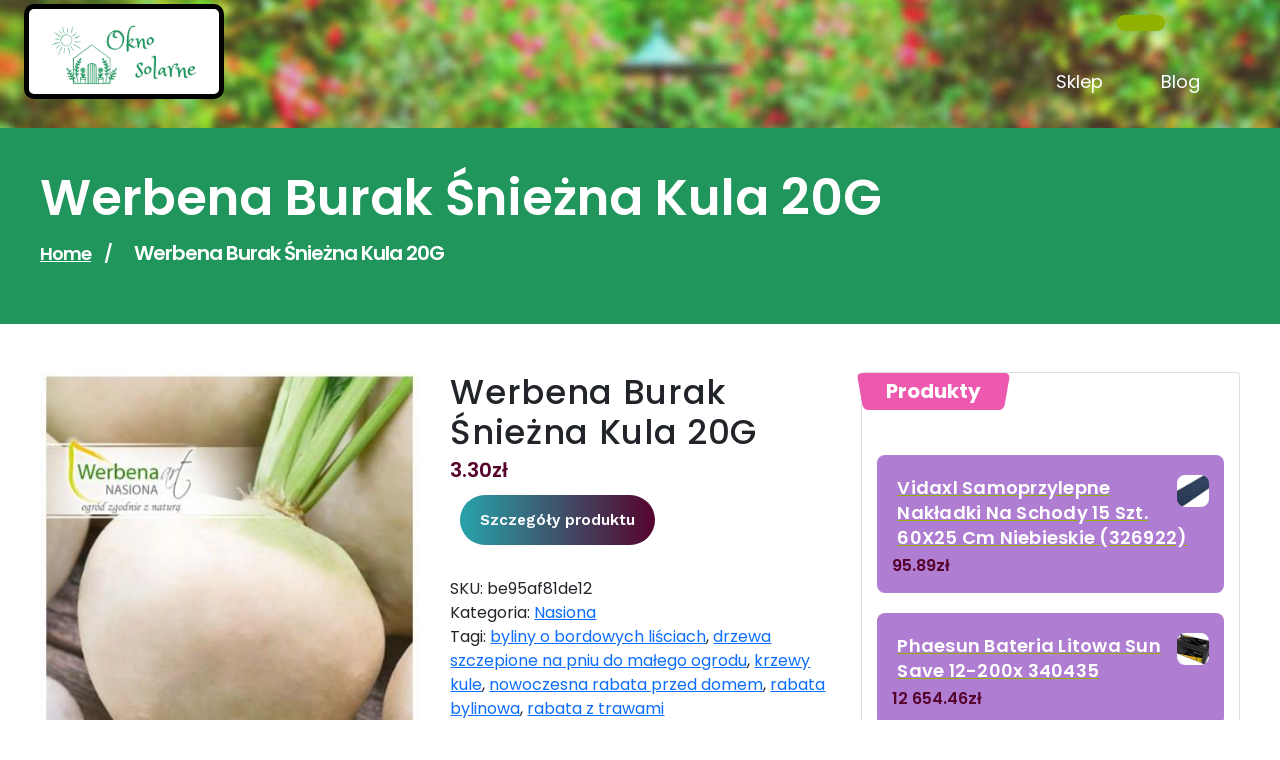

--- FILE ---
content_type: text/html; charset=UTF-8
request_url: https://oknasolar.pl/produkt/werbena-burak-sniezna-kula-20g/
body_size: 14810
content:
<!DOCTYPE html>
<html lang="pl-PL">
	<head>
		<meta charset="UTF-8">
		<meta name="viewport" content="width=device-width, initial-scale=1">
		<link rel="profile" href="https://gmpg.org/xfn/11">
				<link rel="pingback" href="https://oknasolar.pl/xmlrpc.php">
				<title>Werbena Burak Śnieżna Kula 20G &#8211; Oknosolarne</title>
<meta name='robots' content='max-image-preview:large' />
<link rel='dns-prefetch' href='//fonts.googleapis.com' />
<link rel="alternate" type="application/rss+xml" title="Oknosolarne &raquo; Kanał z wpisami" href="https://oknasolar.pl/feed/" />
<link rel="alternate" type="application/rss+xml" title="Oknosolarne &raquo; Kanał z komentarzami" href="https://oknasolar.pl/comments/feed/" />
<link rel="alternate" type="application/rss+xml" title="Oknosolarne &raquo; Werbena Burak Śnieżna Kula 20G Kanał z komentarzami" href="https://oknasolar.pl/produkt/werbena-burak-sniezna-kula-20g/feed/" />
<script type="text/javascript">
window._wpemojiSettings = {"baseUrl":"https:\/\/s.w.org\/images\/core\/emoji\/14.0.0\/72x72\/","ext":".png","svgUrl":"https:\/\/s.w.org\/images\/core\/emoji\/14.0.0\/svg\/","svgExt":".svg","source":{"concatemoji":"https:\/\/oknasolar.pl\/wp-includes\/js\/wp-emoji-release.min.js?ver=6.2"}};
/*! This file is auto-generated */
!function(e,a,t){var n,r,o,i=a.createElement("canvas"),p=i.getContext&&i.getContext("2d");function s(e,t){p.clearRect(0,0,i.width,i.height),p.fillText(e,0,0);e=i.toDataURL();return p.clearRect(0,0,i.width,i.height),p.fillText(t,0,0),e===i.toDataURL()}function c(e){var t=a.createElement("script");t.src=e,t.defer=t.type="text/javascript",a.getElementsByTagName("head")[0].appendChild(t)}for(o=Array("flag","emoji"),t.supports={everything:!0,everythingExceptFlag:!0},r=0;r<o.length;r++)t.supports[o[r]]=function(e){if(p&&p.fillText)switch(p.textBaseline="top",p.font="600 32px Arial",e){case"flag":return s("\ud83c\udff3\ufe0f\u200d\u26a7\ufe0f","\ud83c\udff3\ufe0f\u200b\u26a7\ufe0f")?!1:!s("\ud83c\uddfa\ud83c\uddf3","\ud83c\uddfa\u200b\ud83c\uddf3")&&!s("\ud83c\udff4\udb40\udc67\udb40\udc62\udb40\udc65\udb40\udc6e\udb40\udc67\udb40\udc7f","\ud83c\udff4\u200b\udb40\udc67\u200b\udb40\udc62\u200b\udb40\udc65\u200b\udb40\udc6e\u200b\udb40\udc67\u200b\udb40\udc7f");case"emoji":return!s("\ud83e\udef1\ud83c\udffb\u200d\ud83e\udef2\ud83c\udfff","\ud83e\udef1\ud83c\udffb\u200b\ud83e\udef2\ud83c\udfff")}return!1}(o[r]),t.supports.everything=t.supports.everything&&t.supports[o[r]],"flag"!==o[r]&&(t.supports.everythingExceptFlag=t.supports.everythingExceptFlag&&t.supports[o[r]]);t.supports.everythingExceptFlag=t.supports.everythingExceptFlag&&!t.supports.flag,t.DOMReady=!1,t.readyCallback=function(){t.DOMReady=!0},t.supports.everything||(n=function(){t.readyCallback()},a.addEventListener?(a.addEventListener("DOMContentLoaded",n,!1),e.addEventListener("load",n,!1)):(e.attachEvent("onload",n),a.attachEvent("onreadystatechange",function(){"complete"===a.readyState&&t.readyCallback()})),(e=t.source||{}).concatemoji?c(e.concatemoji):e.wpemoji&&e.twemoji&&(c(e.twemoji),c(e.wpemoji)))}(window,document,window._wpemojiSettings);
</script>
<style type="text/css">
img.wp-smiley,
img.emoji {
	display: inline !important;
	border: none !important;
	box-shadow: none !important;
	height: 1em !important;
	width: 1em !important;
	margin: 0 0.07em !important;
	vertical-align: -0.1em !important;
	background: none !important;
	padding: 0 !important;
}
</style>
	<link rel='stylesheet' id='wp-block-library-css' href='https://oknasolar.pl/wp-includes/css/dist/block-library/style.min.css?ver=6.2' type='text/css' media='all' />
<link rel='stylesheet' id='wc-blocks-vendors-style-css' href='https://oknasolar.pl/wp-content/plugins/woocommerce/packages/woocommerce-blocks/build/wc-blocks-vendors-style.css?ver=9.8.4' type='text/css' media='all' />
<link rel='stylesheet' id='wc-blocks-style-css' href='https://oknasolar.pl/wp-content/plugins/woocommerce/packages/woocommerce-blocks/build/wc-blocks-style.css?ver=9.8.4' type='text/css' media='all' />
<link rel='stylesheet' id='classic-theme-styles-css' href='https://oknasolar.pl/wp-includes/css/classic-themes.min.css?ver=6.2' type='text/css' media='all' />
<style id='global-styles-inline-css' type='text/css'>
body{--wp--preset--color--black: #000000;--wp--preset--color--cyan-bluish-gray: #abb8c3;--wp--preset--color--white: #ffffff;--wp--preset--color--pale-pink: #f78da7;--wp--preset--color--vivid-red: #cf2e2e;--wp--preset--color--luminous-vivid-orange: #ff6900;--wp--preset--color--luminous-vivid-amber: #fcb900;--wp--preset--color--light-green-cyan: #7bdcb5;--wp--preset--color--vivid-green-cyan: #00d084;--wp--preset--color--pale-cyan-blue: #8ed1fc;--wp--preset--color--vivid-cyan-blue: #0693e3;--wp--preset--color--vivid-purple: #9b51e0;--wp--preset--gradient--vivid-cyan-blue-to-vivid-purple: linear-gradient(135deg,rgba(6,147,227,1) 0%,rgb(155,81,224) 100%);--wp--preset--gradient--light-green-cyan-to-vivid-green-cyan: linear-gradient(135deg,rgb(122,220,180) 0%,rgb(0,208,130) 100%);--wp--preset--gradient--luminous-vivid-amber-to-luminous-vivid-orange: linear-gradient(135deg,rgba(252,185,0,1) 0%,rgba(255,105,0,1) 100%);--wp--preset--gradient--luminous-vivid-orange-to-vivid-red: linear-gradient(135deg,rgba(255,105,0,1) 0%,rgb(207,46,46) 100%);--wp--preset--gradient--very-light-gray-to-cyan-bluish-gray: linear-gradient(135deg,rgb(238,238,238) 0%,rgb(169,184,195) 100%);--wp--preset--gradient--cool-to-warm-spectrum: linear-gradient(135deg,rgb(74,234,220) 0%,rgb(151,120,209) 20%,rgb(207,42,186) 40%,rgb(238,44,130) 60%,rgb(251,105,98) 80%,rgb(254,248,76) 100%);--wp--preset--gradient--blush-light-purple: linear-gradient(135deg,rgb(255,206,236) 0%,rgb(152,150,240) 100%);--wp--preset--gradient--blush-bordeaux: linear-gradient(135deg,rgb(254,205,165) 0%,rgb(254,45,45) 50%,rgb(107,0,62) 100%);--wp--preset--gradient--luminous-dusk: linear-gradient(135deg,rgb(255,203,112) 0%,rgb(199,81,192) 50%,rgb(65,88,208) 100%);--wp--preset--gradient--pale-ocean: linear-gradient(135deg,rgb(255,245,203) 0%,rgb(182,227,212) 50%,rgb(51,167,181) 100%);--wp--preset--gradient--electric-grass: linear-gradient(135deg,rgb(202,248,128) 0%,rgb(113,206,126) 100%);--wp--preset--gradient--midnight: linear-gradient(135deg,rgb(2,3,129) 0%,rgb(40,116,252) 100%);--wp--preset--duotone--dark-grayscale: url('#wp-duotone-dark-grayscale');--wp--preset--duotone--grayscale: url('#wp-duotone-grayscale');--wp--preset--duotone--purple-yellow: url('#wp-duotone-purple-yellow');--wp--preset--duotone--blue-red: url('#wp-duotone-blue-red');--wp--preset--duotone--midnight: url('#wp-duotone-midnight');--wp--preset--duotone--magenta-yellow: url('#wp-duotone-magenta-yellow');--wp--preset--duotone--purple-green: url('#wp-duotone-purple-green');--wp--preset--duotone--blue-orange: url('#wp-duotone-blue-orange');--wp--preset--font-size--small: 13px;--wp--preset--font-size--medium: 20px;--wp--preset--font-size--large: 36px;--wp--preset--font-size--x-large: 42px;--wp--preset--spacing--20: 0.44rem;--wp--preset--spacing--30: 0.67rem;--wp--preset--spacing--40: 1rem;--wp--preset--spacing--50: 1.5rem;--wp--preset--spacing--60: 2.25rem;--wp--preset--spacing--70: 3.38rem;--wp--preset--spacing--80: 5.06rem;--wp--preset--shadow--natural: 6px 6px 9px rgba(0, 0, 0, 0.2);--wp--preset--shadow--deep: 12px 12px 50px rgba(0, 0, 0, 0.4);--wp--preset--shadow--sharp: 6px 6px 0px rgba(0, 0, 0, 0.2);--wp--preset--shadow--outlined: 6px 6px 0px -3px rgba(255, 255, 255, 1), 6px 6px rgba(0, 0, 0, 1);--wp--preset--shadow--crisp: 6px 6px 0px rgba(0, 0, 0, 1);}:where(.is-layout-flex){gap: 0.5em;}body .is-layout-flow > .alignleft{float: left;margin-inline-start: 0;margin-inline-end: 2em;}body .is-layout-flow > .alignright{float: right;margin-inline-start: 2em;margin-inline-end: 0;}body .is-layout-flow > .aligncenter{margin-left: auto !important;margin-right: auto !important;}body .is-layout-constrained > .alignleft{float: left;margin-inline-start: 0;margin-inline-end: 2em;}body .is-layout-constrained > .alignright{float: right;margin-inline-start: 2em;margin-inline-end: 0;}body .is-layout-constrained > .aligncenter{margin-left: auto !important;margin-right: auto !important;}body .is-layout-constrained > :where(:not(.alignleft):not(.alignright):not(.alignfull)){max-width: var(--wp--style--global--content-size);margin-left: auto !important;margin-right: auto !important;}body .is-layout-constrained > .alignwide{max-width: var(--wp--style--global--wide-size);}body .is-layout-flex{display: flex;}body .is-layout-flex{flex-wrap: wrap;align-items: center;}body .is-layout-flex > *{margin: 0;}:where(.wp-block-columns.is-layout-flex){gap: 2em;}.has-black-color{color: var(--wp--preset--color--black) !important;}.has-cyan-bluish-gray-color{color: var(--wp--preset--color--cyan-bluish-gray) !important;}.has-white-color{color: var(--wp--preset--color--white) !important;}.has-pale-pink-color{color: var(--wp--preset--color--pale-pink) !important;}.has-vivid-red-color{color: var(--wp--preset--color--vivid-red) !important;}.has-luminous-vivid-orange-color{color: var(--wp--preset--color--luminous-vivid-orange) !important;}.has-luminous-vivid-amber-color{color: var(--wp--preset--color--luminous-vivid-amber) !important;}.has-light-green-cyan-color{color: var(--wp--preset--color--light-green-cyan) !important;}.has-vivid-green-cyan-color{color: var(--wp--preset--color--vivid-green-cyan) !important;}.has-pale-cyan-blue-color{color: var(--wp--preset--color--pale-cyan-blue) !important;}.has-vivid-cyan-blue-color{color: var(--wp--preset--color--vivid-cyan-blue) !important;}.has-vivid-purple-color{color: var(--wp--preset--color--vivid-purple) !important;}.has-black-background-color{background-color: var(--wp--preset--color--black) !important;}.has-cyan-bluish-gray-background-color{background-color: var(--wp--preset--color--cyan-bluish-gray) !important;}.has-white-background-color{background-color: var(--wp--preset--color--white) !important;}.has-pale-pink-background-color{background-color: var(--wp--preset--color--pale-pink) !important;}.has-vivid-red-background-color{background-color: var(--wp--preset--color--vivid-red) !important;}.has-luminous-vivid-orange-background-color{background-color: var(--wp--preset--color--luminous-vivid-orange) !important;}.has-luminous-vivid-amber-background-color{background-color: var(--wp--preset--color--luminous-vivid-amber) !important;}.has-light-green-cyan-background-color{background-color: var(--wp--preset--color--light-green-cyan) !important;}.has-vivid-green-cyan-background-color{background-color: var(--wp--preset--color--vivid-green-cyan) !important;}.has-pale-cyan-blue-background-color{background-color: var(--wp--preset--color--pale-cyan-blue) !important;}.has-vivid-cyan-blue-background-color{background-color: var(--wp--preset--color--vivid-cyan-blue) !important;}.has-vivid-purple-background-color{background-color: var(--wp--preset--color--vivid-purple) !important;}.has-black-border-color{border-color: var(--wp--preset--color--black) !important;}.has-cyan-bluish-gray-border-color{border-color: var(--wp--preset--color--cyan-bluish-gray) !important;}.has-white-border-color{border-color: var(--wp--preset--color--white) !important;}.has-pale-pink-border-color{border-color: var(--wp--preset--color--pale-pink) !important;}.has-vivid-red-border-color{border-color: var(--wp--preset--color--vivid-red) !important;}.has-luminous-vivid-orange-border-color{border-color: var(--wp--preset--color--luminous-vivid-orange) !important;}.has-luminous-vivid-amber-border-color{border-color: var(--wp--preset--color--luminous-vivid-amber) !important;}.has-light-green-cyan-border-color{border-color: var(--wp--preset--color--light-green-cyan) !important;}.has-vivid-green-cyan-border-color{border-color: var(--wp--preset--color--vivid-green-cyan) !important;}.has-pale-cyan-blue-border-color{border-color: var(--wp--preset--color--pale-cyan-blue) !important;}.has-vivid-cyan-blue-border-color{border-color: var(--wp--preset--color--vivid-cyan-blue) !important;}.has-vivid-purple-border-color{border-color: var(--wp--preset--color--vivid-purple) !important;}.has-vivid-cyan-blue-to-vivid-purple-gradient-background{background: var(--wp--preset--gradient--vivid-cyan-blue-to-vivid-purple) !important;}.has-light-green-cyan-to-vivid-green-cyan-gradient-background{background: var(--wp--preset--gradient--light-green-cyan-to-vivid-green-cyan) !important;}.has-luminous-vivid-amber-to-luminous-vivid-orange-gradient-background{background: var(--wp--preset--gradient--luminous-vivid-amber-to-luminous-vivid-orange) !important;}.has-luminous-vivid-orange-to-vivid-red-gradient-background{background: var(--wp--preset--gradient--luminous-vivid-orange-to-vivid-red) !important;}.has-very-light-gray-to-cyan-bluish-gray-gradient-background{background: var(--wp--preset--gradient--very-light-gray-to-cyan-bluish-gray) !important;}.has-cool-to-warm-spectrum-gradient-background{background: var(--wp--preset--gradient--cool-to-warm-spectrum) !important;}.has-blush-light-purple-gradient-background{background: var(--wp--preset--gradient--blush-light-purple) !important;}.has-blush-bordeaux-gradient-background{background: var(--wp--preset--gradient--blush-bordeaux) !important;}.has-luminous-dusk-gradient-background{background: var(--wp--preset--gradient--luminous-dusk) !important;}.has-pale-ocean-gradient-background{background: var(--wp--preset--gradient--pale-ocean) !important;}.has-electric-grass-gradient-background{background: var(--wp--preset--gradient--electric-grass) !important;}.has-midnight-gradient-background{background: var(--wp--preset--gradient--midnight) !important;}.has-small-font-size{font-size: var(--wp--preset--font-size--small) !important;}.has-medium-font-size{font-size: var(--wp--preset--font-size--medium) !important;}.has-large-font-size{font-size: var(--wp--preset--font-size--large) !important;}.has-x-large-font-size{font-size: var(--wp--preset--font-size--x-large) !important;}
.wp-block-navigation a:where(:not(.wp-element-button)){color: inherit;}
:where(.wp-block-columns.is-layout-flex){gap: 2em;}
.wp-block-pullquote{font-size: 1.5em;line-height: 1.6;}
</style>
<link rel='stylesheet' id='woocommerce-layout-css' href='https://oknasolar.pl/wp-content/plugins/woocommerce/assets/css/woocommerce-layout.css?ver=7.6.0' type='text/css' media='all' />
<link rel='stylesheet' id='woocommerce-smallscreen-css' href='https://oknasolar.pl/wp-content/plugins/woocommerce/assets/css/woocommerce-smallscreen.css?ver=7.6.0' type='text/css' media='only screen and (max-width: 768px)' />
<link rel='stylesheet' id='woocommerce-general-css' href='https://oknasolar.pl/wp-content/plugins/woocommerce/assets/css/woocommerce.css?ver=7.6.0' type='text/css' media='all' />
<style id='woocommerce-inline-inline-css' type='text/css'>
.woocommerce form .form-row .required { visibility: visible; }
</style>
<link rel='stylesheet' id='swiper-css' href='https://oknasolar.pl/wp-content/themes/garden-landscaping-coach/assets/css/swiper.css?ver=6.2' type='text/css' media='all' />
<link rel='stylesheet' id='bootstrap-min-css' href='https://oknasolar.pl/wp-content/themes/garden-landscaping-coach/assets/css/bootstrap.min.css?ver=6.2' type='text/css' media='all' />
<link rel='stylesheet' id='owl-carousel-min-css' href='https://oknasolar.pl/wp-content/themes/garden-landscaping-coach/assets/css/owl.carousel.min.css?ver=6.2' type='text/css' media='all' />
<link rel='stylesheet' id='font-awesome-css' href='https://oknasolar.pl/wp-content/themes/garden-landscaping-coach/assets/css/fonts/font-awesome/css/font-awesome.min.css?ver=6.2' type='text/css' media='all' />
<link rel='stylesheet' id='animate-css' href='https://oknasolar.pl/wp-content/themes/garden-landscaping-coach/assets/css/animate.css?ver=6.2' type='text/css' media='all' />
<link rel='stylesheet' id='gardenlandscapingcoach-editor-style-css' href='https://oknasolar.pl/wp-content/themes/garden-landscaping-coach/assets/css/editor-style.css?ver=6.2' type='text/css' media='all' />
<link rel='stylesheet' id='gardenlandscapingcoach-main-css' href='https://oknasolar.pl/wp-content/themes/garden-landscaping-coach/assets/css/main.css?ver=6.2' type='text/css' media='all' />
<link rel='stylesheet' id='gardenlandscapingcoach-woo-css' href='https://oknasolar.pl/wp-content/themes/garden-landscaping-coach/assets/css/woo.css?ver=6.2' type='text/css' media='all' />
<link rel='stylesheet' id='gardenlandscapingcoach-style-css' href='https://oknasolar.pl/wp-content/themes/garden-landscaping-coach/style.css?ver=6.2' type='text/css' media='all' />
<style id='gardenlandscapingcoach-style-inline-css' type='text/css'>
.slider-area::after  {
					content: '';
					position: absolute;
					left: 0;
					right: 0;
					bottom: 0;
					width: 100%;
					height: 87px;
					animation: moveleftbounce 3s linear infinite
				}.breadcrumb-section {
					background: #607377;
				}

</style>
<link rel='stylesheet' id='gardenlandscapingcoach-fonts-css' href='//fonts.googleapis.com/css?family=Work+Sans%3Aital%2Cwght%400%2C300%3B0%2C400%3B0%2C500%3B0%2C600%3B0%2C700%3B0%2C800%3B0%2C900%3B1%2C400%3B1%2C600%3B1%2C700&#038;subset=latin%2Clatin-ext' type='text/css' media='all' />
<link rel='stylesheet' id='garden_landscaping_coach-google-fonts-Philosopher-css' href='https://fonts.googleapis.com/css2?family=Philosopher%3Aital%2Cwght%400%2C700%3B1%2C400&#038;display=swap%22+rel%3D%22stylesheet&#038;ver=6.2' type='text/css' media='all' />
<link rel='stylesheet' id='garden_landscaping_coach-google-fonts-Kaushan-css' href='https://fonts.googleapis.com/css2?family=Kaushan+Script&#038;display=swap&#038;ver=6.2' type='text/css' media='all' />
<script type='text/javascript' src='https://oknasolar.pl/wp-includes/js/jquery/jquery.min.js?ver=3.6.3' id='jquery-core-js'></script>
<script type='text/javascript' src='https://oknasolar.pl/wp-includes/js/jquery/jquery-migrate.min.js?ver=3.4.0' id='jquery-migrate-js'></script>
<script type='text/javascript' src='https://oknasolar.pl/wp-content/themes/garden-landscaping-coach/assets/js/swiper.js?ver=1' id='swiperjs-js'></script>
<script type='text/javascript' src='https://oknasolar.pl/wp-content/themes/garden-landscaping-coach/assets/js/wow.min.js?ver=6.2' id='wow-min-js'></script>
<link rel="https://api.w.org/" href="https://oknasolar.pl/wp-json/" /><link rel="alternate" type="application/json" href="https://oknasolar.pl/wp-json/wp/v3/product/4767" /><link rel="EditURI" type="application/rsd+xml" title="RSD" href="https://oknasolar.pl/xmlrpc.php?rsd" />
<link rel="wlwmanifest" type="application/wlwmanifest+xml" href="https://oknasolar.pl/wp-includes/wlwmanifest.xml" />
<meta name="generator" content="WordPress 6.2" />
<meta name="generator" content="WooCommerce 7.6.0" />
<link rel="canonical" href="https://oknasolar.pl/produkt/werbena-burak-sniezna-kula-20g/" />
<link rel='shortlink' href='https://oknasolar.pl/?p=4767' />
<link rel="alternate" type="application/json+oembed" href="https://oknasolar.pl/wp-json/oembed/1.0/embed?url=https%3A%2F%2Foknasolar.pl%2Fprodukt%2Fwerbena-burak-sniezna-kula-20g%2F" />
<link rel="alternate" type="text/xml+oembed" href="https://oknasolar.pl/wp-json/oembed/1.0/embed?url=https%3A%2F%2Foknasolar.pl%2Fprodukt%2Fwerbena-burak-sniezna-kula-20g%2F&#038;format=xml" />
	<noscript><style>.woocommerce-product-gallery{ opacity: 1 !important; }</style></noscript>
		<style type="text/css">


		
	


		header.site-header .site-title {
			color: #20965d;

		}

		p.site-description {
			color: #20965d;

		}
		


		
	

		header .h-phn i {
			color: #92B201;
		}

		header .h-phn span {
			color: #fff;
		}

		.main-header .navbar .navbar-menu ul li a,.main-header .navbar .navbar-menu ul li.dropdown>a::after {
			color: #fff;
		}

		..main-header .navbar .navbar-nav > li:hover a {
			border-color: #fff;
		}

		.main-header .navbar .navbar-menu ul li.dropdown .sub-menu a:not(.remove) {
			color: #000;
		}



		.main-header .navbar .navbar-menu ul li.dropdown .sub-menu a {
			background: #fff;
		}


		.main-header .navbar .navbar-menu ul li.dropdown .sub-menu li:hover a {
			background: #92B201 !important;
			color: #000;
		}
	

		.hbtn a {
			background: #92B201;
		}

		.hbtn a:hover {
			background: #fff!important;
		}

		.hbtn a {
			color: #fff;
		}

		.hbtn a:hover {
			color: #92B201!important;
		}






		.hero-style .slide-title h2 {
			color: #000 !important;
		}


		.hero-style .slide-text p {
			color: #5f5f5f;
		}

		.hero-style a.ReadMore {
			color: #fff !important;
		}

		.hero-style a.ReadMore {
			background: #92B201;
		}

		.hero-style a.contactus {
			color: #92B201;
		}

		.hero-style a.contactus {
			border-color: #92B201;
		}






		#service-section h3.section-title {
			color: #006532;
		}

		#service-section .sec-header-bord:before {
			border-color: #92B201;
		}

		#service-section .serimgbrd:before,#service-section .serimgbrd:after {
			border-color: #92B201;
		}

		#service-section .serimgbrd2 {
			border-bottom-color: #92B201;
		}

		#service-section .serimgbrd2:before,#service-section .serimgbrd2:after {
			border-color: #92B201;
		}

		#service-section .single-service h3 {
			color: #006532;
		}

		#service-section .single-service p, #service-section .single-service .description {
			color: #5f5f5f;
		}

		#service-section .serbtn a {
			background: #92B201;
		}

		#service-section .serbtn a {
			color: #fff;
		}


		#service-section {
			padding-top: 5em !important;
		}

		#service-section {
			padding-bottom: 2em !important;
		}




		#blog-section h3.section-title {
			color: #006532;
		}


		#blog-section .sec-header-bord:before {
			border-color: #9FC224;
		}

		#blog-section .blog-item {
			border-color: #9FC224;
		}

		#blog-section .blog-item .blog-content h6.post-title, .blog-item .blog-content h6.post-title a, .blog-item .blog-content .heding {
			color: #006532;
		}

		#blog-section .blog-item .blog-content p {
			color: #5f5f5f;
		}

		#blog-section .blog-item .blog-content a.btn_blog {
			color: #fff;
		}

		#blog-section .blog-item .blog-content a.btn_blog {
			background: #9FC224;
		}




		.copy-right p,.copy-right p a {
			color: #fff;
		}



		.footer-area .widget_text, .footer-area .widget_text p, .wp-block-latest-comments__comment-excerpt p, .wp-block-latest-comments__comment-date, .has-avatars .wp-block-latest-comments__comment .wp-block-latest-comments__comment-excerpt, .has-avatars .wp-block-latest-comments__comment .wp-block-latest-comments__comment-meta,.footer-area .widget_block h1, .footer-area .widget_block h2, .footer-area .widget_block h3, .footer-area .widget_block h4, .footer-area .widget_block h5, .footer-area .widget_block h6,.footer-area .footer-widget .widget:not(.widget_social_widget):not(.widget_tag_cloud) li a {
			color: #fff;
		}


		


	



			h4.site-title{
			color: #646464;
		}
	


			#service-section {
			display: block;
		}
	


	</style>
	<link rel="icon" href="https://oknasolar.pl/wp-content/uploads/2023/02/cropped-cropped-logo-32x32.png" sizes="32x32" />
<link rel="icon" href="https://oknasolar.pl/wp-content/uploads/2023/02/cropped-cropped-logo-192x192.png" sizes="192x192" />
<link rel="apple-touch-icon" href="https://oknasolar.pl/wp-content/uploads/2023/02/cropped-cropped-logo-180x180.png" />
<meta name="msapplication-TileImage" content="https://oknasolar.pl/wp-content/uploads/2023/02/cropped-cropped-logo-270x270.png" />
		<style type="text/css" id="wp-custom-css">
			.woocommerce ul.products li.product a img {
    height: 230px;
    object-fit: contain;
}

.woocommerce ul.products li.product .woocommerce-loop-product__title {
    height: 100px;
    overflow: hidden;
}
.woocommerce ul.products li.product .woocommerce-loop-product__title {
	font-size:18px!important;
}
.widget_products .product-title {
    margin: 5px 4px 4px 5px;
}
.site-logo img{
	    height: auto;
    max-width: 200px;
    background: #000;
    padding: 5px;
    border-radius: 10px;
}
.breadcrumb-section {
    background: #20965d;
    padding: 40px;
}
.row.gy-lg-0.gy-5.wow.fadeInUp{
  animation-name: none !important;
	visibility: visible !important;
}
span.product-title {
    color: #fff;
}		</style>
			</head>
<body class="product-template-default single single-product postid-4767 wp-custom-logo theme-garden-landscaping-coach woocommerce woocommerce-page woocommerce-no-js" > 
<svg xmlns="http://www.w3.org/2000/svg" viewBox="0 0 0 0" width="0" height="0" focusable="false" role="none" style="visibility: hidden; position: absolute; left: -9999px; overflow: hidden;" ><defs><filter id="wp-duotone-dark-grayscale"><feColorMatrix color-interpolation-filters="sRGB" type="matrix" values=" .299 .587 .114 0 0 .299 .587 .114 0 0 .299 .587 .114 0 0 .299 .587 .114 0 0 " /><feComponentTransfer color-interpolation-filters="sRGB" ><feFuncR type="table" tableValues="0 0.49803921568627" /><feFuncG type="table" tableValues="0 0.49803921568627" /><feFuncB type="table" tableValues="0 0.49803921568627" /><feFuncA type="table" tableValues="1 1" /></feComponentTransfer><feComposite in2="SourceGraphic" operator="in" /></filter></defs></svg><svg xmlns="http://www.w3.org/2000/svg" viewBox="0 0 0 0" width="0" height="0" focusable="false" role="none" style="visibility: hidden; position: absolute; left: -9999px; overflow: hidden;" ><defs><filter id="wp-duotone-grayscale"><feColorMatrix color-interpolation-filters="sRGB" type="matrix" values=" .299 .587 .114 0 0 .299 .587 .114 0 0 .299 .587 .114 0 0 .299 .587 .114 0 0 " /><feComponentTransfer color-interpolation-filters="sRGB" ><feFuncR type="table" tableValues="0 1" /><feFuncG type="table" tableValues="0 1" /><feFuncB type="table" tableValues="0 1" /><feFuncA type="table" tableValues="1 1" /></feComponentTransfer><feComposite in2="SourceGraphic" operator="in" /></filter></defs></svg><svg xmlns="http://www.w3.org/2000/svg" viewBox="0 0 0 0" width="0" height="0" focusable="false" role="none" style="visibility: hidden; position: absolute; left: -9999px; overflow: hidden;" ><defs><filter id="wp-duotone-purple-yellow"><feColorMatrix color-interpolation-filters="sRGB" type="matrix" values=" .299 .587 .114 0 0 .299 .587 .114 0 0 .299 .587 .114 0 0 .299 .587 .114 0 0 " /><feComponentTransfer color-interpolation-filters="sRGB" ><feFuncR type="table" tableValues="0.54901960784314 0.98823529411765" /><feFuncG type="table" tableValues="0 1" /><feFuncB type="table" tableValues="0.71764705882353 0.25490196078431" /><feFuncA type="table" tableValues="1 1" /></feComponentTransfer><feComposite in2="SourceGraphic" operator="in" /></filter></defs></svg><svg xmlns="http://www.w3.org/2000/svg" viewBox="0 0 0 0" width="0" height="0" focusable="false" role="none" style="visibility: hidden; position: absolute; left: -9999px; overflow: hidden;" ><defs><filter id="wp-duotone-blue-red"><feColorMatrix color-interpolation-filters="sRGB" type="matrix" values=" .299 .587 .114 0 0 .299 .587 .114 0 0 .299 .587 .114 0 0 .299 .587 .114 0 0 " /><feComponentTransfer color-interpolation-filters="sRGB" ><feFuncR type="table" tableValues="0 1" /><feFuncG type="table" tableValues="0 0.27843137254902" /><feFuncB type="table" tableValues="0.5921568627451 0.27843137254902" /><feFuncA type="table" tableValues="1 1" /></feComponentTransfer><feComposite in2="SourceGraphic" operator="in" /></filter></defs></svg><svg xmlns="http://www.w3.org/2000/svg" viewBox="0 0 0 0" width="0" height="0" focusable="false" role="none" style="visibility: hidden; position: absolute; left: -9999px; overflow: hidden;" ><defs><filter id="wp-duotone-midnight"><feColorMatrix color-interpolation-filters="sRGB" type="matrix" values=" .299 .587 .114 0 0 .299 .587 .114 0 0 .299 .587 .114 0 0 .299 .587 .114 0 0 " /><feComponentTransfer color-interpolation-filters="sRGB" ><feFuncR type="table" tableValues="0 0" /><feFuncG type="table" tableValues="0 0.64705882352941" /><feFuncB type="table" tableValues="0 1" /><feFuncA type="table" tableValues="1 1" /></feComponentTransfer><feComposite in2="SourceGraphic" operator="in" /></filter></defs></svg><svg xmlns="http://www.w3.org/2000/svg" viewBox="0 0 0 0" width="0" height="0" focusable="false" role="none" style="visibility: hidden; position: absolute; left: -9999px; overflow: hidden;" ><defs><filter id="wp-duotone-magenta-yellow"><feColorMatrix color-interpolation-filters="sRGB" type="matrix" values=" .299 .587 .114 0 0 .299 .587 .114 0 0 .299 .587 .114 0 0 .299 .587 .114 0 0 " /><feComponentTransfer color-interpolation-filters="sRGB" ><feFuncR type="table" tableValues="0.78039215686275 1" /><feFuncG type="table" tableValues="0 0.94901960784314" /><feFuncB type="table" tableValues="0.35294117647059 0.47058823529412" /><feFuncA type="table" tableValues="1 1" /></feComponentTransfer><feComposite in2="SourceGraphic" operator="in" /></filter></defs></svg><svg xmlns="http://www.w3.org/2000/svg" viewBox="0 0 0 0" width="0" height="0" focusable="false" role="none" style="visibility: hidden; position: absolute; left: -9999px; overflow: hidden;" ><defs><filter id="wp-duotone-purple-green"><feColorMatrix color-interpolation-filters="sRGB" type="matrix" values=" .299 .587 .114 0 0 .299 .587 .114 0 0 .299 .587 .114 0 0 .299 .587 .114 0 0 " /><feComponentTransfer color-interpolation-filters="sRGB" ><feFuncR type="table" tableValues="0.65098039215686 0.40392156862745" /><feFuncG type="table" tableValues="0 1" /><feFuncB type="table" tableValues="0.44705882352941 0.4" /><feFuncA type="table" tableValues="1 1" /></feComponentTransfer><feComposite in2="SourceGraphic" operator="in" /></filter></defs></svg><svg xmlns="http://www.w3.org/2000/svg" viewBox="0 0 0 0" width="0" height="0" focusable="false" role="none" style="visibility: hidden; position: absolute; left: -9999px; overflow: hidden;" ><defs><filter id="wp-duotone-blue-orange"><feColorMatrix color-interpolation-filters="sRGB" type="matrix" values=" .299 .587 .114 0 0 .299 .587 .114 0 0 .299 .587 .114 0 0 .299 .587 .114 0 0 " /><feComponentTransfer color-interpolation-filters="sRGB" ><feFuncR type="table" tableValues="0.098039215686275 1" /><feFuncG type="table" tableValues="0 0.66274509803922" /><feFuncB type="table" tableValues="0.84705882352941 0.41960784313725" /><feFuncA type="table" tableValues="1 1" /></feComponentTransfer><feComposite in2="SourceGraphic" operator="in" /></filter></defs></svg>
	<div id="page" class="site">
		<a class="skip-link screen-reader-text" href="#content">Skip to content</a>
	
		<a href="https://oknasolar.pl/" id="custom-header" rel="home">
		<img src="https://oknasolar.pl/wp-content/uploads/2023/02/cropped-garden-back.jpg" width="2000" height="200" alt="Oknosolarne">
	</a>	
<!-- Header Area -->

	
<div class="main">
    <header class="main-header site-header is-sticky-on">
		<div class="container">
			<div class="header-section">
				<div class="headfer-content row">

					<div class="col-md-3 col-lg-3 col-sm-12 pd-0">

						<div class="site-logo">
							<a href="https://oknasolar.pl/" class="custom-logo-link" rel="home"><img width="500" height="224" src="https://oknasolar.pl/wp-content/uploads/2023/02/cropped-logo.png" class="custom-logo" alt="Oknosolarne" decoding="async" srcset="https://oknasolar.pl/wp-content/uploads/2023/02/cropped-logo.png 500w, https://oknasolar.pl/wp-content/uploads/2023/02/cropped-logo-300x134.png 300w" sizes="(max-width: 500px) 100vw, 500px" /></a>						</div>

						<div class="box-info">
													</div>
					</div>
					<div class="col-md-9 col-lg-9 col-sm-12 site-menu">
						<div style="width: 100%;">
							<div class="row">

								<div class="col-lg-9 col-md-8 col-sm-12">
									
									<div class="phn con">
										<a class="h-phn" href="telto:">
											<i class="" aria-hidden="true"></i>
											<span></span>
										</a>
									</div>
								</div>
								 

								<div class="col-lg-3 col-md-4 col-sm-12">
									<div class="dmob">
												                        	<div class="hbtn">
											<a class="contactus" href="">
																							</a> 
										</div>
									</div>
	                        	</div>

							</div>
							<div class="row header-bottom">
								<div class="menus">
									<nav class="navbar navbar-expand-lg navbaroffcanvase">
									<div class="navbar-menubar">
					                    <!-- Small Divice Menu-->
					                    <button class="navbar-toggler" type="button" data-bs-toggle="collapse" data-bs-target=".navbar-menu"  aria-label="Toggle navigation"> 
					                        <i class="fa fa-bars"></i>
					                    </button>
					                    <div class="collapse navbar-collapse navbar-menu">
						                    <button class="navbar-toggler navbar-toggler-close" type="button" data-bs-toggle="collapse" data-bs-target=".navbar-menu"  aria-label="Toggle navigation"> 
						                        <i class="fa fa-times"></i>
						                    </button> 
											<ul id="menu-123123123" class="navbar-nav main-nav" itemscope itemtype="http://www.schema.org/SiteNavigationElement"><li  id="menu-item-2831" class="menu-item menu-item-type-post_type menu-item-object-page menu-item-home current_page_parent menu-item-2831 nav-item"><a itemprop="url" href="https://oknasolar.pl/" class="nav-link"><span itemprop="name">Sklep</span></a></li>
<li  id="menu-item-2832" class="menu-item menu-item-type-post_type menu-item-object-page menu-item-2832 nav-item"><a itemprop="url" href="https://oknasolar.pl/blog/" class="nav-link"><span itemprop="name">Blog</span></a></li>
</ul>														                        	<div class="hbtn1">
											<a class="contactus" href="">
																							</a> 
										</div>
					                    </div>

					                </div>
					                

									</nav>
		                        </div>
		                        
	                        </div>
						</div>
					</div>
				</div>
			</div>
		</div>

    </header>
	<div class="clearfix"></div>
</div>

	

	<!-- Slider Area -->   
		 <section class="slider-area breadcrumb-section">
	         <div class="container">
            <div class="about-banner-text">   
            	
				<h1>Werbena Burak Śnieżna Kula 20G</h1>
				
				<ol class="breadcrumb-list">
					<li><a href="https://oknasolar.pl">Home</a>&nbsp<span style="color: #fff;margin: 0 10px">/</span>&nbsp &nbsp&nbsp<li class="active">Werbena Burak Śnieżna Kula 20G</li></li>				</ol>



            </div>
        </div> 

    </section>
    <!-- End Slider Area -->
		
	<div id="content" class="gardenlandscapingcoach-content">

		
	<!-- Product Sidebar Section -->
<section id="product" class="product-section st-py-default">
        <div class="container">
            <div class="row gy-lg-0 gy-5 wow fadeInUp">
			<!--Product Detail-->
							<div id="product-content" class="col-lg-8 my-5">
				
				<div class="woocommerce-notices-wrapper"></div><div id="product-4767" class="product type-product post-4767 status-publish first instock product_cat-nasiona product_tag-byliny-o-bordowych-lisciach product_tag-drzewa-szczepione-na-pniu-do-malego-ogrodu product_tag-krzewy-kule product_tag-nowoczesna-rabata-przed-domem product_tag-rabata-bylinowa product_tag-rabata-z-trawami has-post-thumbnail product-type-external">

	<div class="woocommerce-product-gallery woocommerce-product-gallery--with-images woocommerce-product-gallery--columns-4 images" data-columns="4" style="opacity: 0; transition: opacity .25s ease-in-out;">
	<figure class="woocommerce-product-gallery__wrapper">
		<div data-thumb="https://oknasolar.pl/wp-content/uploads/2023/02/i-werbena-burak-sniezna-kula-20g-100x100.jpg" data-thumb-alt="" class="woocommerce-product-gallery__image"><a href="https://oknasolar.pl/wp-content/uploads/2023/02/i-werbena-burak-sniezna-kula-20g.jpg"><img width="424" height="600" src="https://oknasolar.pl/wp-content/uploads/2023/02/i-werbena-burak-sniezna-kula-20g.jpg" class="wp-post-image" alt="" decoding="async" loading="lazy" title="i-werbena-burak-sniezna-kula-20g" data-caption="" data-src="https://oknasolar.pl/wp-content/uploads/2023/02/i-werbena-burak-sniezna-kula-20g.jpg" data-large_image="https://oknasolar.pl/wp-content/uploads/2023/02/i-werbena-burak-sniezna-kula-20g.jpg" data-large_image_width="424" data-large_image_height="600" srcset="https://oknasolar.pl/wp-content/uploads/2023/02/i-werbena-burak-sniezna-kula-20g.jpg 424w, https://oknasolar.pl/wp-content/uploads/2023/02/i-werbena-burak-sniezna-kula-20g-212x300.jpg 212w" sizes="(max-width: 424px) 100vw, 424px" /></a></div>	</figure>
</div>

	<div class="summary entry-summary">
		<h1 class="product_title entry-title">Werbena Burak Śnieżna Kula 20G</h1><p class="price"><span class="woocommerce-Price-amount amount"><bdi>3.30<span class="woocommerce-Price-currencySymbol">&#122;&#322;</span></bdi></span></p>

<form class="cart" action="https://oknasolar.pl/2364" method="get">
	
	<button type="submit" class="single_add_to_cart_button button alt wp-element-button">Szczegóły produktu</button>

	
	</form>

<div class="product_meta">

	
	
		<span class="sku_wrapper">SKU: <span class="sku">be95af81de12</span></span>

	
	<span class="posted_in">Kategoria: <a href="https://oknasolar.pl/kategoria-produktu/nasiona/" rel="tag">Nasiona</a></span>
	<span class="tagged_as">Tagi: <a href="https://oknasolar.pl/tag-produktu/byliny-o-bordowych-lisciach/" rel="tag">byliny o bordowych liściach</a>, <a href="https://oknasolar.pl/tag-produktu/drzewa-szczepione-na-pniu-do-malego-ogrodu/" rel="tag">drzewa szczepione na pniu do małego ogrodu</a>, <a href="https://oknasolar.pl/tag-produktu/krzewy-kule/" rel="tag">krzewy kule</a>, <a href="https://oknasolar.pl/tag-produktu/nowoczesna-rabata-przed-domem/" rel="tag">nowoczesna rabata przed domem</a>, <a href="https://oknasolar.pl/tag-produktu/rabata-bylinowa/" rel="tag">rabata bylinowa</a>, <a href="https://oknasolar.pl/tag-produktu/rabata-z-trawami/" rel="tag">rabata z trawami</a></span>
	
</div>
	</div>

	
	<div class="woocommerce-tabs wc-tabs-wrapper">
		<ul class="tabs wc-tabs" role="tablist">
							<li class="description_tab" id="tab-title-description" role="tab" aria-controls="tab-description">
					<a href="#tab-description">
						Opis					</a>
				</li>
					</ul>
					<div class="woocommerce-Tabs-panel woocommerce-Tabs-panel--description panel entry-content wc-tab" id="tab-description" role="tabpanel" aria-labelledby="tab-title-description">
				
	<h2>Opis</h2>

<p><span style="font-weight: 400">doniczki z palet do ogrodu<br />
, czy hiacynt jest trujący dla kota<br />
, bukiety z margaretek<br />
, sofa narożnik<br />
, fajny balkon<br />
</span><span style="font-weight: 400"><br />
</span><span style="font-weight: 400">yyyyy</span></p>
<table>
<thead>
<tr>
<td></td>
<td>Nasiona</td>
</tr>
</thead>
</table>
<p>&nbsp;</p>
			</div>
		
			</div>


	<section class="related products">

					<h2>Podobne produkty</h2>
				
		<ul class="products columns-3">

			
					<li class="product type-product post-1507 status-publish first instock product_cat-kosiarki-elektryczne product_tag-byliny-o-bordowych-lisciach product_tag-inspiracje-skalniaki product_tag-rabata-caloroczna product_tag-rosliny-na-sloneczny-balkon has-post-thumbnail product-type-external">
	<a href="https://oknasolar.pl/produkt/nac-le18-40-pb-s-1800w/" class="woocommerce-LoopProduct-link woocommerce-loop-product__link"><img width="300" height="300" src="https://oknasolar.pl/wp-content/uploads/2023/02/i-nac-le18-40-pb-s-1800w-300x300.jpg" class="attachment-woocommerce_thumbnail size-woocommerce_thumbnail" alt="" decoding="async" loading="lazy" srcset="https://oknasolar.pl/wp-content/uploads/2023/02/i-nac-le18-40-pb-s-1800w-300x300.jpg 300w, https://oknasolar.pl/wp-content/uploads/2023/02/i-nac-le18-40-pb-s-1800w-150x150.jpg 150w, https://oknasolar.pl/wp-content/uploads/2023/02/i-nac-le18-40-pb-s-1800w-100x100.jpg 100w" sizes="(max-width: 300px) 100vw, 300px" /><h2 class="woocommerce-loop-product__title">Nac Le18-40-Pb-S 1800W</h2>
	<span class="price"><span class="woocommerce-Price-amount amount"><bdi>415.99<span class="woocommerce-Price-currencySymbol">&#122;&#322;</span></bdi></span></span>
</a><a href="https://oknasolar.pl/746" data-quantity="1" class="button wp-element-button product_type_external" data-product_id="1507" data-product_sku="a00da56ddea0" aria-label="Szczegóły produktu" rel="nofollow">Szczegóły produktu</a></li>

			
					<li class="product type-product post-30 status-publish instock product_cat-akcesoria-i-czesci-do-narzedzi-mechanicznych product_tag-byliny-o-bordowych-lisciach product_tag-podklady-kolejowe-w-ogrodzie product_tag-rabaty-caloroczne has-post-thumbnail product-type-external">
	<a href="https://oknasolar.pl/produkt/greenstar-9718-kolo-zapasowe-z-tworzywa-sztucznego-z-kolem-zebatym-43-zeby-do-kosiarki-nalozonej-siedziba-toro-wheel-horse-x7109515-32987/" class="woocommerce-LoopProduct-link woocommerce-loop-product__link"><img width="300" height="300" src="https://oknasolar.pl/wp-content/uploads/2023/02/i-greenstar-9718-kolo-zapasowe-z-tworzywa-sztucznego-z-kolem-zebatym-43-zeby-do-kosiarki-nalozonej-siedziba-toro-wheel-horse-x7109515-32987-300x300.jpg" class="attachment-woocommerce_thumbnail size-woocommerce_thumbnail" alt="" decoding="async" loading="lazy" srcset="https://oknasolar.pl/wp-content/uploads/2023/02/i-greenstar-9718-kolo-zapasowe-z-tworzywa-sztucznego-z-kolem-zebatym-43-zeby-do-kosiarki-nalozonej-siedziba-toro-wheel-horse-x7109515-32987-300x300.jpg 300w, https://oknasolar.pl/wp-content/uploads/2023/02/i-greenstar-9718-kolo-zapasowe-z-tworzywa-sztucznego-z-kolem-zebatym-43-zeby-do-kosiarki-nalozonej-siedziba-toro-wheel-horse-x7109515-32987-100x100.jpg 100w, https://oknasolar.pl/wp-content/uploads/2023/02/i-greenstar-9718-kolo-zapasowe-z-tworzywa-sztucznego-z-kolem-zebatym-43-zeby-do-kosiarki-nalozonej-siedziba-toro-wheel-horse-x7109515-32987-150x150.jpg 150w" sizes="(max-width: 300px) 100vw, 300px" /><h2 class="woocommerce-loop-product__title">Greenstar 9718 Koło Zapasowe Z Tworzywa Sztucznego Z Kołem Zębatym 43 Zęby Do Kosiarki Nałożonej Siedzibą Toro/Wheel Horse X7109515 32987</h2>
	<span class="price"><span class="woocommerce-Price-amount amount"><bdi>186.29<span class="woocommerce-Price-currencySymbol">&#122;&#322;</span></bdi></span></span>
</a><a href="https://oknasolar.pl/9" data-quantity="1" class="button wp-element-button product_type_external" data-product_id="30" data-product_sku="6bf20f72db72" aria-label="Szczegóły produktu" rel="nofollow">Szczegóły produktu</a></li>

			
					<li class="product type-product post-4779 status-publish last instock product_cat-nasiona product_tag-brzoza-doorenbos-w-ogrodzie product_tag-bukszpan-kula-aranzacje product_tag-czym-oddzielic-trawe-od-rabaty product_tag-fajne-ogrody product_tag-kwiaty-na-balkon-poludniowy product_tag-rosliny-o-czerwonych-lisciach has-post-thumbnail product-type-external">
	<a href="https://oknasolar.pl/produkt/pomidor-szklararniowy-malinowy-vp-1-f1-pink-king-vilmorin/" class="woocommerce-LoopProduct-link woocommerce-loop-product__link"><img width="300" height="300" src="https://oknasolar.pl/wp-content/uploads/2023/02/i-pomidor-szklararniowy-malinowy-vp-1-f1-pink-king-vilmorin-300x300.jpg" class="attachment-woocommerce_thumbnail size-woocommerce_thumbnail" alt="" decoding="async" loading="lazy" srcset="https://oknasolar.pl/wp-content/uploads/2023/02/i-pomidor-szklararniowy-malinowy-vp-1-f1-pink-king-vilmorin-300x300.jpg 300w, https://oknasolar.pl/wp-content/uploads/2023/02/i-pomidor-szklararniowy-malinowy-vp-1-f1-pink-king-vilmorin-150x150.jpg 150w, https://oknasolar.pl/wp-content/uploads/2023/02/i-pomidor-szklararniowy-malinowy-vp-1-f1-pink-king-vilmorin-100x100.jpg 100w" sizes="(max-width: 300px) 100vw, 300px" /><h2 class="woocommerce-loop-product__title">Pomidor Szklararniowy Malinowy Vp 1 F1 Pink King Vilmorin</h2>
	<span class="price"><span class="woocommerce-Price-amount amount"><bdi>17.00<span class="woocommerce-Price-currencySymbol">&#122;&#322;</span></bdi></span></span>
</a><a href="https://oknasolar.pl/2370" data-quantity="1" class="button wp-element-button product_type_external" data-product_id="4779" data-product_sku="ef115a03a352" aria-label="Szczegóły produktu" rel="nofollow">Szczegóły produktu</a></li>

			
					<li class="product type-product post-1140 status-publish first instock product_cat-akcesoria-i-czesci-do-narzedzi-mechanicznych product_tag-byliny-o-bordowych-lisciach product_tag-czym-wysypac-rabaty product_tag-drzewa-o-bordowych-lisciach product_tag-odmiany-jezowki product_tag-ogrod-pokazowy has-post-thumbnail product-type-external">
	<a href="https://oknasolar.pl/produkt/rain-klucz-do-regulacji-zraszaczy-s050-i-s075/" class="woocommerce-LoopProduct-link woocommerce-loop-product__link"><img width="300" height="300" src="https://oknasolar.pl/wp-content/uploads/2023/02/i-rain-klucz-do-regulacji-zraszaczy-s050-i-s075-300x300.jpg" class="attachment-woocommerce_thumbnail size-woocommerce_thumbnail" alt="" decoding="async" loading="lazy" srcset="https://oknasolar.pl/wp-content/uploads/2023/02/i-rain-klucz-do-regulacji-zraszaczy-s050-i-s075-300x300.jpg 300w, https://oknasolar.pl/wp-content/uploads/2023/02/i-rain-klucz-do-regulacji-zraszaczy-s050-i-s075-150x150.jpg 150w, https://oknasolar.pl/wp-content/uploads/2023/02/i-rain-klucz-do-regulacji-zraszaczy-s050-i-s075-100x100.jpg 100w" sizes="(max-width: 300px) 100vw, 300px" /><h2 class="woocommerce-loop-product__title">RAIN KLUCZ DO REGULACJI ZRASZACZY S050 I S075</h2>
	<span class="price"><span class="woocommerce-Price-amount amount"><bdi>10.99<span class="woocommerce-Price-currencySymbol">&#122;&#322;</span></bdi></span></span>
</a><a href="https://oknasolar.pl/564" data-quantity="1" class="button wp-element-button product_type_external" data-product_id="1140" data-product_sku="25f403fb4f95" aria-label="Szczegóły produktu" rel="nofollow">Szczegóły produktu</a></li>

			
					<li class="product type-product post-4773 status-publish instock product_cat-nasiona product_tag-bordowe-drzewa product_tag-jak-przedluzyc-zywotnosc-choinki-w-domu product_tag-kiedy-sadzic-warzywa-w-ogrodku-kalendarz product_tag-odmiany-jezowki product_tag-ogrody-pokazowe product_tag-rodzaje-torfu product_tag-tulipany-w-nowoczesnym-ogrodzie has-post-thumbnail product-type-external">
	<a href="https://oknasolar.pl/produkt/w-legutko-nasiona-melisa-lekarska-0-3g/" class="woocommerce-LoopProduct-link woocommerce-loop-product__link"><img width="300" height="300" src="https://oknasolar.pl/wp-content/uploads/2023/02/i-w-legutko-nasiona-melisa-lekarska-0-3g-300x300.jpg" class="attachment-woocommerce_thumbnail size-woocommerce_thumbnail" alt="" decoding="async" loading="lazy" srcset="https://oknasolar.pl/wp-content/uploads/2023/02/i-w-legutko-nasiona-melisa-lekarska-0-3g-300x300.jpg 300w, https://oknasolar.pl/wp-content/uploads/2023/02/i-w-legutko-nasiona-melisa-lekarska-0-3g-150x150.jpg 150w, https://oknasolar.pl/wp-content/uploads/2023/02/i-w-legutko-nasiona-melisa-lekarska-0-3g-100x100.jpg 100w" sizes="(max-width: 300px) 100vw, 300px" /><h2 class="woocommerce-loop-product__title">W. Legutko Nasiona Melisa Lekarska 0.3g</h2>
	<span class="price"><span class="woocommerce-Price-amount amount"><bdi>5.69<span class="woocommerce-Price-currencySymbol">&#122;&#322;</span></bdi></span></span>
</a><a href="https://oknasolar.pl/2367" data-quantity="1" class="button wp-element-button product_type_external" data-product_id="4773" data-product_sku="7ea48901ed29" aria-label="Szczegóły produktu" rel="nofollow">Szczegóły produktu</a></li>

			
					<li class="product type-product post-4771 status-publish last instock product_cat-nasiona product_tag-bukszpan-kula-aranzacje product_tag-podklady-kolejowe-inspiracje product_tag-rosliny-na-zacieniony-balkon product_tag-rosliny-ogrodowe-o-bordowych-lisciach has-post-thumbnail product-type-external">
	<a href="https://oknasolar.pl/produkt/vilmorin-pomidor-szklarniowy-big-mama/" class="woocommerce-LoopProduct-link woocommerce-loop-product__link"><img width="273" height="300" src="https://oknasolar.pl/wp-content/uploads/2023/02/i-vilmorin-pomidor-szklarniowy-big-mama-273x300.jpg" class="attachment-woocommerce_thumbnail size-woocommerce_thumbnail" alt="" decoding="async" loading="lazy" /><h2 class="woocommerce-loop-product__title">Vilmorin Pomidor Szklarniowy Big Mama</h2>
	<span class="price"><span class="woocommerce-Price-amount amount"><bdi>14.50<span class="woocommerce-Price-currencySymbol">&#122;&#322;</span></bdi></span></span>
</a><a href="https://oknasolar.pl/2366" data-quantity="1" class="button wp-element-button product_type_external" data-product_id="4771" data-product_sku="a654842e559b" aria-label="Szczegóły produktu" rel="nofollow">Szczegóły produktu</a></li>

			
		</ul>

	</section>
	</div>

			</div>
			<!--/End of Blog Detail-->
			<div class="col-lg-4 pl-lg-4 my-5 order-0">
	<div class="sidebar">
		<aside id="woocommerce_products-3" class="widget woocommerce widget_products"><h4 class="widget-title">Produkty</h4><div class="title"><span class="shap"></span></div><ul class="product_list_widget"><li>
	
	<a href="https://oknasolar.pl/produkt/vidaxl-samoprzylepne-nakladki-na-schody-15-szt-60x25-cm-niebieskie-326922/">
		<img width="300" height="300" src="https://oknasolar.pl/wp-content/uploads/2023/02/i-vidaxl-samoprzylepne-nakladki-na-schody-15-szt-60x25-cm-niebieskie-326922-300x300.jpg" class="attachment-woocommerce_thumbnail size-woocommerce_thumbnail" alt="" decoding="async" loading="lazy" srcset="https://oknasolar.pl/wp-content/uploads/2023/02/i-vidaxl-samoprzylepne-nakladki-na-schody-15-szt-60x25-cm-niebieskie-326922-300x300.jpg 300w, https://oknasolar.pl/wp-content/uploads/2023/02/i-vidaxl-samoprzylepne-nakladki-na-schody-15-szt-60x25-cm-niebieskie-326922-150x150.jpg 150w, https://oknasolar.pl/wp-content/uploads/2023/02/i-vidaxl-samoprzylepne-nakladki-na-schody-15-szt-60x25-cm-niebieskie-326922-100x100.jpg 100w" sizes="(max-width: 300px) 100vw, 300px" />		<span class="product-title">Vidaxl Samoprzylepne Nakładki Na Schody 15 Szt. 60X25 Cm Niebieskie (326922)</span>
	</a>

				
	<span class="woocommerce-Price-amount amount"><bdi>95.89<span class="woocommerce-Price-currencySymbol">&#122;&#322;</span></bdi></span>
	</li>
<li>
	
	<a href="https://oknasolar.pl/produkt/phaesun-bateria-litowa-sun-save-12-200x-340435/">
		<img width="300" height="300" src="https://oknasolar.pl/wp-content/uploads/2023/02/i-phaesun-bateria-litowa-sun-save-12-200x-340435-300x300.jpg" class="attachment-woocommerce_thumbnail size-woocommerce_thumbnail" alt="" decoding="async" loading="lazy" srcset="https://oknasolar.pl/wp-content/uploads/2023/02/i-phaesun-bateria-litowa-sun-save-12-200x-340435-300x300.jpg 300w, https://oknasolar.pl/wp-content/uploads/2023/02/i-phaesun-bateria-litowa-sun-save-12-200x-340435-150x150.jpg 150w, https://oknasolar.pl/wp-content/uploads/2023/02/i-phaesun-bateria-litowa-sun-save-12-200x-340435-100x100.jpg 100w" sizes="(max-width: 300px) 100vw, 300px" />		<span class="product-title">Phaesun Bateria Litowa Sun Save 12-200x 340435</span>
	</a>

				
	<span class="woocommerce-Price-amount amount"><bdi>12 654.46<span class="woocommerce-Price-currencySymbol">&#122;&#322;</span></bdi></span>
	</li>
<li>
	
	<a href="https://oknasolar.pl/produkt/haifa-cal-prime-saletra-wapniowa-17-0-033-25kg/">
		<img width="300" height="300" src="https://oknasolar.pl/wp-content/uploads/2023/02/i-haifa-cal-prime-saletra-wapniowa-17-0-0-33-25kg-300x300.jpg" class="attachment-woocommerce_thumbnail size-woocommerce_thumbnail" alt="" decoding="async" loading="lazy" srcset="https://oknasolar.pl/wp-content/uploads/2023/02/i-haifa-cal-prime-saletra-wapniowa-17-0-0-33-25kg-300x300.jpg 300w, https://oknasolar.pl/wp-content/uploads/2023/02/i-haifa-cal-prime-saletra-wapniowa-17-0-0-33-25kg-150x150.jpg 150w, https://oknasolar.pl/wp-content/uploads/2023/02/i-haifa-cal-prime-saletra-wapniowa-17-0-0-33-25kg-100x100.jpg 100w" sizes="(max-width: 300px) 100vw, 300px" />		<span class="product-title">Haifa Cal Prime Saletra Wapniowa 17 0 0+33 25Kg</span>
	</a>

				
	<span class="woocommerce-Price-amount amount"><bdi>126.58<span class="woocommerce-Price-currencySymbol">&#122;&#322;</span></bdi></span>
	</li>
<li>
	
	<a href="https://oknasolar.pl/produkt/metabo-khe-2845-q-601740500/">
		<img width="300" height="300" src="https://oknasolar.pl/wp-content/uploads/2023/02/i-metabo-khe-2845-q-601740500-300x300.jpg" class="attachment-woocommerce_thumbnail size-woocommerce_thumbnail" alt="" decoding="async" loading="lazy" srcset="https://oknasolar.pl/wp-content/uploads/2023/02/i-metabo-khe-2845-q-601740500-300x300.jpg 300w, https://oknasolar.pl/wp-content/uploads/2023/02/i-metabo-khe-2845-q-601740500-100x100.jpg 100w, https://oknasolar.pl/wp-content/uploads/2023/02/i-metabo-khe-2845-q-601740500-150x150.jpg 150w" sizes="(max-width: 300px) 100vw, 300px" />		<span class="product-title">Metabo KHE 2845 Q 601740500</span>
	</a>

				
	<span class="woocommerce-Price-amount amount"><bdi>915.00<span class="woocommerce-Price-currencySymbol">&#122;&#322;</span></bdi></span>
	</li>
<li>
	
	<a href="https://oknasolar.pl/produkt/wygodne-zamszowe-baleriny-shelovet/">
		<img width="300" height="300" src="https://oknasolar.pl/wp-content/uploads/2023/02/i-wygodne-zamszowe-baleriny-shelovet-300x300.jpg" class="attachment-woocommerce_thumbnail size-woocommerce_thumbnail" alt="" decoding="async" loading="lazy" srcset="https://oknasolar.pl/wp-content/uploads/2023/02/i-wygodne-zamszowe-baleriny-shelovet-300x300.jpg 300w, https://oknasolar.pl/wp-content/uploads/2023/02/i-wygodne-zamszowe-baleriny-shelovet-150x150.jpg 150w, https://oknasolar.pl/wp-content/uploads/2023/02/i-wygodne-zamszowe-baleriny-shelovet-100x100.jpg 100w" sizes="(max-width: 300px) 100vw, 300px" />		<span class="product-title">Wygodne zamszowe baleriny Shelovet</span>
	</a>

				
	<span class="woocommerce-Price-amount amount"><bdi>78.99<span class="woocommerce-Price-currencySymbol">&#122;&#322;</span></bdi></span>
	</li>
<li>
	
	<a href="https://oknasolar.pl/produkt/aqua-nova-wirnik-nfpx-10000-imp/">
		<img width="300" height="300" src="https://oknasolar.pl/wp-content/uploads/2023/02/i-aqua-nova-wirnik-nfpx-10000-imp-300x300.jpg" class="attachment-woocommerce_thumbnail size-woocommerce_thumbnail" alt="" decoding="async" loading="lazy" srcset="https://oknasolar.pl/wp-content/uploads/2023/02/i-aqua-nova-wirnik-nfpx-10000-imp-300x300.jpg 300w, https://oknasolar.pl/wp-content/uploads/2023/02/i-aqua-nova-wirnik-nfpx-10000-imp-150x150.jpg 150w, https://oknasolar.pl/wp-content/uploads/2023/02/i-aqua-nova-wirnik-nfpx-10000-imp-100x100.jpg 100w" sizes="(max-width: 300px) 100vw, 300px" />		<span class="product-title">Aqua Nova Wirnik Nfpx-10000 Imp</span>
	</a>

				
	<span class="woocommerce-Price-amount amount"><bdi>62.76<span class="woocommerce-Price-currencySymbol">&#122;&#322;</span></bdi></span>
	</li>
<li>
	
	<a href="https://oknasolar.pl/produkt/awtools-30km-20l-wf3a/">
		<img width="300" height="300" src="https://oknasolar.pl/wp-content/uploads/2023/02/i-awtools-3-0km-20l-wf3a-300x300.jpg" class="attachment-woocommerce_thumbnail size-woocommerce_thumbnail" alt="" decoding="async" loading="lazy" srcset="https://oknasolar.pl/wp-content/uploads/2023/02/i-awtools-3-0km-20l-wf3a-300x300.jpg 300w, https://oknasolar.pl/wp-content/uploads/2023/02/i-awtools-3-0km-20l-wf3a-150x150.jpg 150w, https://oknasolar.pl/wp-content/uploads/2023/02/i-awtools-3-0km-20l-wf3a-100x100.jpg 100w" sizes="(max-width: 300px) 100vw, 300px" />		<span class="product-title">Awtools 3,0Km 20L Wf3A</span>
	</a>

				
	<span class="woocommerce-Price-amount amount"><bdi>727.00<span class="woocommerce-Price-currencySymbol">&#122;&#322;</span></bdi></span>
	</li>
<li>
	
	<a href="https://oknasolar.pl/produkt/husqvarna-k970-iii-400mm-9673481-01/">
		<img width="300" height="300" src="https://oknasolar.pl/wp-content/uploads/2023/02/i-husqvarna-k970-iii-400mm-9673481-01-300x300.jpg" class="attachment-woocommerce_thumbnail size-woocommerce_thumbnail" alt="" decoding="async" loading="lazy" srcset="https://oknasolar.pl/wp-content/uploads/2023/02/i-husqvarna-k970-iii-400mm-9673481-01-300x300.jpg 300w, https://oknasolar.pl/wp-content/uploads/2023/02/i-husqvarna-k970-iii-400mm-9673481-01-150x150.jpg 150w, https://oknasolar.pl/wp-content/uploads/2023/02/i-husqvarna-k970-iii-400mm-9673481-01-100x100.jpg 100w" sizes="(max-width: 300px) 100vw, 300px" />		<span class="product-title">Husqvarna K970 III 400mm 9673481-01</span>
	</a>

				
	<span class="woocommerce-Price-amount amount"><bdi>6 195.51<span class="woocommerce-Price-currencySymbol">&#122;&#322;</span></bdi></span>
	</li>
<li>
	
	<a href="https://oknasolar.pl/produkt/marshalltown-zewnetrzna-kielnia-narozna-z-uchwytem-durasoft-dla-tynkarzy-i-monterow-suchej-zabudowy-wymiar127x95mm-25d/">
		<img width="300" height="300" src="https://oknasolar.pl/wp-content/uploads/2023/02/i-marshalltown-zewnetrzna-kielnia-narozna-z-uchwytem-durasoft-dla-tynkarzy-i-monterow-suchej-zabudowy-wymiar-127x95mm-25d-300x300.jpg" class="attachment-woocommerce_thumbnail size-woocommerce_thumbnail" alt="" decoding="async" loading="lazy" srcset="https://oknasolar.pl/wp-content/uploads/2023/02/i-marshalltown-zewnetrzna-kielnia-narozna-z-uchwytem-durasoft-dla-tynkarzy-i-monterow-suchej-zabudowy-wymiar-127x95mm-25d-300x300.jpg 300w, https://oknasolar.pl/wp-content/uploads/2023/02/i-marshalltown-zewnetrzna-kielnia-narozna-z-uchwytem-durasoft-dla-tynkarzy-i-monterow-suchej-zabudowy-wymiar-127x95mm-25d-150x150.jpg 150w, https://oknasolar.pl/wp-content/uploads/2023/02/i-marshalltown-zewnetrzna-kielnia-narozna-z-uchwytem-durasoft-dla-tynkarzy-i-monterow-suchej-zabudowy-wymiar-127x95mm-25d-100x100.jpg 100w" sizes="(max-width: 300px) 100vw, 300px" />		<span class="product-title">Marshalltown Zewnętrzna Kielnia Narożna Z Uchwytem Durasoft Dla Tynkarzy I Monterów Suchej Zabudowy Wymiar:127X95Mm 25D</span>
	</a>

				
	<span class="woocommerce-Price-amount amount"><bdi>114.71<span class="woocommerce-Price-currencySymbol">&#122;&#322;</span></bdi></span>
	</li>
<li>
	
	<a href="https://oknasolar.pl/produkt/piaski-naroznik-blues-vogue-2-bezowy-prawy-100359422/">
		<img width="300" height="300" src="https://oknasolar.pl/wp-content/uploads/2023/02/i-piaski-naroznik-blues-vogue-2-bezowy-prawy-100359422-300x300.jpg" class="attachment-woocommerce_thumbnail size-woocommerce_thumbnail" alt="" decoding="async" loading="lazy" srcset="https://oknasolar.pl/wp-content/uploads/2023/02/i-piaski-naroznik-blues-vogue-2-bezowy-prawy-100359422-300x300.jpg 300w, https://oknasolar.pl/wp-content/uploads/2023/02/i-piaski-naroznik-blues-vogue-2-bezowy-prawy-100359422-150x150.jpg 150w, https://oknasolar.pl/wp-content/uploads/2023/02/i-piaski-naroznik-blues-vogue-2-bezowy-prawy-100359422-100x100.jpg 100w" sizes="(max-width: 300px) 100vw, 300px" />		<span class="product-title">Piaski Narożnik Blues Vogue 2 Beżowy Prawy 100359422</span>
	</a>

				
	<span class="woocommerce-Price-amount amount"><bdi>4 999.00<span class="woocommerce-Price-currencySymbol">&#122;&#322;</span></bdi></span>
	</li>
<li>
	
	<a href="https://oknasolar.pl/produkt/cersanit-city-slupek-lazienkowy-60cm-s584-019-dsm-100348071/">
		<img width="300" height="300" src="https://oknasolar.pl/wp-content/uploads/2023/02/i-cersanit-city-slupek-lazienkowy-60cm-s584-019-dsm-100348071-300x300.jpg" class="attachment-woocommerce_thumbnail size-woocommerce_thumbnail" alt="" decoding="async" loading="lazy" srcset="https://oknasolar.pl/wp-content/uploads/2023/02/i-cersanit-city-slupek-lazienkowy-60cm-s584-019-dsm-100348071-300x300.jpg 300w, https://oknasolar.pl/wp-content/uploads/2023/02/i-cersanit-city-slupek-lazienkowy-60cm-s584-019-dsm-100348071-150x150.jpg 150w, https://oknasolar.pl/wp-content/uploads/2023/02/i-cersanit-city-slupek-lazienkowy-60cm-s584-019-dsm-100348071-100x100.jpg 100w" sizes="(max-width: 300px) 100vw, 300px" />		<span class="product-title">Cersanit City Słupek Łazienkowy 60cm S584 019 Dsm 100348071</span>
	</a>

				
	<span class="woocommerce-Price-amount amount"><bdi>695.00<span class="woocommerce-Price-currencySymbol">&#122;&#322;</span></bdi></span>
	</li>
<li>
	
	<a href="https://oknasolar.pl/produkt/taczka-rolnicza-s15-kolo-pompowane-na-lozysku-blac-85l/">
		<img width="294" height="179" src="https://oknasolar.pl/wp-content/uploads/2023/02/i-taczka-rolnicza-s15-kolo-pompowane-na-lozysku-blac-85l.jpg" class="attachment-woocommerce_thumbnail size-woocommerce_thumbnail" alt="" decoding="async" loading="lazy" />		<span class="product-title">Taczka Rolnicza S15 Koło Pompowane Na Łożysku Blac 85L</span>
	</a>

				
	<span class="woocommerce-Price-amount amount"><bdi>350.00<span class="woocommerce-Price-currencySymbol">&#122;&#322;</span></bdi></span>
	</li>
<li>
	
	<a href="https://oknasolar.pl/produkt/karcher-wd-6-p-s-v-30-8-35-t-odkurzacz-domowo-warsztatowy-1-628-380-0/">
		<img width="300" height="300" src="https://oknasolar.pl/wp-content/uploads/2023/02/i-karcher-wd-6-p-s-v-30-8-35-t-odkurzacz-domowo-warsztatowy-1-628-380-0-300x300.jpg" class="attachment-woocommerce_thumbnail size-woocommerce_thumbnail" alt="" decoding="async" loading="lazy" srcset="https://oknasolar.pl/wp-content/uploads/2023/02/i-karcher-wd-6-p-s-v-30-8-35-t-odkurzacz-domowo-warsztatowy-1-628-380-0-300x300.jpg 300w, https://oknasolar.pl/wp-content/uploads/2023/02/i-karcher-wd-6-p-s-v-30-8-35-t-odkurzacz-domowo-warsztatowy-1-628-380-0-150x150.jpg 150w, https://oknasolar.pl/wp-content/uploads/2023/02/i-karcher-wd-6-p-s-v-30-8-35-t-odkurzacz-domowo-warsztatowy-1-628-380-0-100x100.jpg 100w" sizes="(max-width: 300px) 100vw, 300px" />		<span class="product-title">Karcher WD 6 P S V-30/8/35/T odkurzacz domowo-warsztatowy 1.628-380.0</span>
	</a>

				
	<span class="woocommerce-Price-amount amount"><bdi>1 003.88<span class="woocommerce-Price-currencySymbol">&#122;&#322;</span></bdi></span>
	</li>
<li>
	
	<a href="https://oknasolar.pl/produkt/browin-ochraniacze-ogrodowe-na-kolana-piankowe-721700/">
		<img width="300" height="300" src="https://oknasolar.pl/wp-content/uploads/2023/02/i-browin-ochraniacze-ogrodowe-na-kolana-piankowe-721700-300x300.jpg" class="attachment-woocommerce_thumbnail size-woocommerce_thumbnail" alt="" decoding="async" loading="lazy" srcset="https://oknasolar.pl/wp-content/uploads/2023/02/i-browin-ochraniacze-ogrodowe-na-kolana-piankowe-721700-300x300.jpg 300w, https://oknasolar.pl/wp-content/uploads/2023/02/i-browin-ochraniacze-ogrodowe-na-kolana-piankowe-721700-150x150.jpg 150w, https://oknasolar.pl/wp-content/uploads/2023/02/i-browin-ochraniacze-ogrodowe-na-kolana-piankowe-721700-100x100.jpg 100w" sizes="(max-width: 300px) 100vw, 300px" />		<span class="product-title">Browin Ochraniacze Ogrodowe Na Kolana Piankowe 721700</span>
	</a>

				
	<span class="woocommerce-Price-amount amount"><bdi>22.00<span class="woocommerce-Price-currencySymbol">&#122;&#322;</span></bdi></span>
	</li>
<li>
	
	<a href="https://oknasolar.pl/produkt/lumarko-zwijana-markiza-boczna-antracytowa-140x1000cm/">
		<img width="300" height="300" src="https://oknasolar.pl/wp-content/uploads/2023/02/i-lumarko-zwijana-markiza-boczna-antracytowa-140x1000cm-300x300.jpg" class="attachment-woocommerce_thumbnail size-woocommerce_thumbnail" alt="" decoding="async" loading="lazy" srcset="https://oknasolar.pl/wp-content/uploads/2023/02/i-lumarko-zwijana-markiza-boczna-antracytowa-140x1000cm-300x300.jpg 300w, https://oknasolar.pl/wp-content/uploads/2023/02/i-lumarko-zwijana-markiza-boczna-antracytowa-140x1000cm.jpg 1024w, https://oknasolar.pl/wp-content/uploads/2023/02/i-lumarko-zwijana-markiza-boczna-antracytowa-140x1000cm-150x150.jpg 150w, https://oknasolar.pl/wp-content/uploads/2023/02/i-lumarko-zwijana-markiza-boczna-antracytowa-140x1000cm-768x768.jpg 768w, https://oknasolar.pl/wp-content/uploads/2023/02/i-lumarko-zwijana-markiza-boczna-antracytowa-140x1000cm-600x600.jpg 600w, https://oknasolar.pl/wp-content/uploads/2023/02/i-lumarko-zwijana-markiza-boczna-antracytowa-140x1000cm-100x100.jpg 100w" sizes="(max-width: 300px) 100vw, 300px" />		<span class="product-title">Lumarko Zwijana Markiza Boczna Antracytowa 140x1000cm</span>
	</a>

				
	<span class="woocommerce-Price-amount amount"><bdi>681.36<span class="woocommerce-Price-currencySymbol">&#122;&#322;</span></bdi></span>
	</li>
<li>
	
	<a href="https://oknasolar.pl/produkt/pizama-clory/">
		<img width="300" height="300" src="https://oknasolar.pl/wp-content/uploads/2023/02/i-pizama-clory-300x300.jpg" class="attachment-woocommerce_thumbnail size-woocommerce_thumbnail" alt="" decoding="async" loading="lazy" srcset="https://oknasolar.pl/wp-content/uploads/2023/02/i-pizama-clory-300x300.jpg 300w, https://oknasolar.pl/wp-content/uploads/2023/02/i-pizama-clory-150x150.jpg 150w, https://oknasolar.pl/wp-content/uploads/2023/02/i-pizama-clory-100x100.jpg 100w" sizes="(max-width: 300px) 100vw, 300px" />		<span class="product-title">Piżama Clory</span>
	</a>

				
	<span class="woocommerce-Price-amount amount"><bdi>104.90<span class="woocommerce-Price-currencySymbol">&#122;&#322;</span></bdi></span>
	</li>
<li>
	
	<a href="https://oknasolar.pl/produkt/thermacell-mr450-najlepsze-urzadzenie-do-odstraszania-komarow-i-meszek/">
		<img width="241" height="231" src="https://oknasolar.pl/wp-content/uploads/2023/02/i-thermacell-mr450-najlepsze-urzadzenie-do-odstraszania-komarow-i-meszek.jpg" class="attachment-woocommerce_thumbnail size-woocommerce_thumbnail" alt="" decoding="async" loading="lazy" />		<span class="product-title">Thermacell Mr450 - Najlepsze Urządzenie Do Odstraszania Komarów I Meszek</span>
	</a>

				
	<span class="woocommerce-Price-amount amount"><bdi>259.00<span class="woocommerce-Price-currencySymbol">&#122;&#322;</span></bdi></span>
	</li>
<li>
	
	<a href="https://oknasolar.pl/produkt/nowy-model-wklad-parafinowy-zalewany-do-zniczy-ognik-wp2n-o-czasie-palenia-okolo-2-dni-120g-o485-x-11cm/">
		<img width="300" height="300" src="https://oknasolar.pl/wp-content/uploads/2023/02/i-nowy-model-wklad-parafinowy-zalewany-do-zniczy-ognik-wp2n-o-czasie-palenia-okolo-2-dni-120g-4-85-x-11cm-300x300.jpg" class="attachment-woocommerce_thumbnail size-woocommerce_thumbnail" alt="" decoding="async" loading="lazy" srcset="https://oknasolar.pl/wp-content/uploads/2023/02/i-nowy-model-wklad-parafinowy-zalewany-do-zniczy-ognik-wp2n-o-czasie-palenia-okolo-2-dni-120g-4-85-x-11cm-300x300.jpg 300w, https://oknasolar.pl/wp-content/uploads/2023/02/i-nowy-model-wklad-parafinowy-zalewany-do-zniczy-ognik-wp2n-o-czasie-palenia-okolo-2-dni-120g-4-85-x-11cm-150x150.jpg 150w, https://oknasolar.pl/wp-content/uploads/2023/02/i-nowy-model-wklad-parafinowy-zalewany-do-zniczy-ognik-wp2n-o-czasie-palenia-okolo-2-dni-120g-4-85-x-11cm-100x100.jpg 100w" sizes="(max-width: 300px) 100vw, 300px" />		<span class="product-title">Nowy model wkład parafinowy zalewany do zniczy Ognik WP2N o czasie palenia około 2 dni 120g ø4,85 x 11cm</span>
	</a>

				
	<span class="woocommerce-Price-amount amount"><bdi>3.00<span class="woocommerce-Price-currencySymbol">&#122;&#322;</span></bdi></span>
	</li>
<li>
	
	<a href="https://oknasolar.pl/produkt/fiskars-functional-form-zestaw-nozy-5el-1057558/">
		<img width="300" height="300" src="https://oknasolar.pl/wp-content/uploads/2023/02/i-fiskars-functional-form-zestaw-nozy-5el-1057558-300x300.jpg" class="attachment-woocommerce_thumbnail size-woocommerce_thumbnail" alt="" decoding="async" loading="lazy" srcset="https://oknasolar.pl/wp-content/uploads/2023/02/i-fiskars-functional-form-zestaw-nozy-5el-1057558-300x300.jpg 300w, https://oknasolar.pl/wp-content/uploads/2023/02/i-fiskars-functional-form-zestaw-nozy-5el-1057558-150x150.jpg 150w, https://oknasolar.pl/wp-content/uploads/2023/02/i-fiskars-functional-form-zestaw-nozy-5el-1057558-100x100.jpg 100w" sizes="(max-width: 300px) 100vw, 300px" />		<span class="product-title">Fiskars Functional Form Zestaw noży 5el. (1057558)</span>
	</a>

				
	<span class="woocommerce-Price-amount amount"><bdi>187.31<span class="woocommerce-Price-currencySymbol">&#122;&#322;</span></bdi></span>
	</li>
<li>
	
	<a href="https://oknasolar.pl/produkt/sandaly-damskie-vero-cuoio-r-36/">
		<img width="300" height="300" src="https://oknasolar.pl/wp-content/uploads/2023/02/i-sandaly-damskie-vero-cuoio-r-36-300x300.jpg" class="attachment-woocommerce_thumbnail size-woocommerce_thumbnail" alt="" decoding="async" loading="lazy" srcset="https://oknasolar.pl/wp-content/uploads/2023/02/i-sandaly-damskie-vero-cuoio-r-36-300x300.jpg 300w, https://oknasolar.pl/wp-content/uploads/2023/02/i-sandaly-damskie-vero-cuoio-r-36-150x150.jpg 150w, https://oknasolar.pl/wp-content/uploads/2023/02/i-sandaly-damskie-vero-cuoio-r-36-100x100.jpg 100w" sizes="(max-width: 300px) 100vw, 300px" />		<span class="product-title">Sandały Damskie Vero Cuoio r. 36</span>
	</a>

				
	<span class="woocommerce-Price-amount amount"><bdi>90.49<span class="woocommerce-Price-currencySymbol">&#122;&#322;</span></bdi></span>
	</li>
</ul></aside><aside id="block-11" class="widget widget_block">
<div class="wp-block-group is-layout-constrained"><div class="wp-block-group__inner-container">
<h3 class="wp-block-heading">Sprawdź koniecznie</h3>



<p>zzzzz</p>
</div></div>
</aside><aside id="block-9" class="widget widget_block widget_recent_entries"><ul class="wp-block-latest-posts__list wp-block-latest-posts"><li><a class="wp-block-latest-posts__post-title" href="https://oknasolar.pl/kampanie-gdn-skuteczne-narzedzie-reklamowe-dla-twojego-biznesu/">Kampanie GDN: Skuteczne narzędzie reklamowe dla Twojego biznesu</a></li>
<li><a class="wp-block-latest-posts__post-title" href="https://oknasolar.pl/kamien-w-rurach-wodociagowych-jak-sobie-z-nim-radzic/">Kamień w rurach wodociągowych &#8211; jak sobie z nim radzić?</a></li>
<li><a class="wp-block-latest-posts__post-title" href="https://oknasolar.pl/znaczenie-przewodnosci-wlasciwej-nie-tylko-kwestia-elektrycznosci/">Znaczenie przewodności właściwej &#8211; nie tylko kwestia elektryczności</a></li>
<li><a class="wp-block-latest-posts__post-title" href="https://oknasolar.pl/wybor-idealnej-kosiarki-bijakowej/">Wybór idealnej kosiarki bijakowej</a></li>
<li><a class="wp-block-latest-posts__post-title" href="https://oknasolar.pl/beczka-plus-program-doplat-dla-lapaczy-deszczowki/">&#8222;Beczka Plus&#8221; &#8211; Program dopłat dla łapaczy deszczówki</a></li>
</ul></aside>	</div>
</div>		</div>	
	</div>
</section>
<!-- End of Blog & Sidebar Section -->
</div>
<footer class="footer-area">  
	<div class="f-oly"></div>
	<div class="image">
	
	</div>

	<div class="footer-top">
		<div class="container content"> 
			 	
				 <div class="row footer-row"> 
					 <div class="footer-widget col-lg-3 col-sm-6 wow fadeIn" data-wow-delay="0.2s"><aside id="woocommerce_products-4" class="widget woocommerce widget_products"><ul class="product_list_widget"><li>
	
	<a href="https://oknasolar.pl/produkt/besco-modern-130x70cm-wam130mo/">
		<img width="300" height="300" src="https://oknasolar.pl/wp-content/uploads/2023/02/i-besco-modern-130x70cm-wam130mo-300x300.jpg" class="attachment-woocommerce_thumbnail size-woocommerce_thumbnail" alt="" decoding="async" loading="lazy" srcset="https://oknasolar.pl/wp-content/uploads/2023/02/i-besco-modern-130x70cm-wam130mo-300x300.jpg 300w, https://oknasolar.pl/wp-content/uploads/2023/02/i-besco-modern-130x70cm-wam130mo-150x150.jpg 150w, https://oknasolar.pl/wp-content/uploads/2023/02/i-besco-modern-130x70cm-wam130mo-100x100.jpg 100w" sizes="(max-width: 300px) 100vw, 300px" />		<span class="product-title">Besco Modern 130x70cm (WAM130MO)</span>
	</a>

				
	<span class="woocommerce-Price-amount amount"><bdi>514.99<span class="woocommerce-Price-currencySymbol">&#122;&#322;</span></bdi></span>
	</li>
<li>
	
	<a href="https://oknasolar.pl/produkt/pila-meec-tools-zaglebiarka-1200-w-o165-mm-013249/">
		<img width="300" height="300" src="https://oknasolar.pl/wp-content/uploads/2023/02/i-meec-tools-zaglebiarka-1200-w-165-mm-013249-300x300.jpg" class="attachment-woocommerce_thumbnail size-woocommerce_thumbnail" alt="" decoding="async" loading="lazy" srcset="https://oknasolar.pl/wp-content/uploads/2023/02/i-meec-tools-zaglebiarka-1200-w-165-mm-013249-300x300.jpg 300w, https://oknasolar.pl/wp-content/uploads/2023/02/i-meec-tools-zaglebiarka-1200-w-165-mm-013249-100x100.jpg 100w, https://oknasolar.pl/wp-content/uploads/2023/02/i-meec-tools-zaglebiarka-1200-w-165-mm-013249-150x150.jpg 150w" sizes="(max-width: 300px) 100vw, 300px" />		<span class="product-title">Piła Meec Tools Zagłębiarka 1200 W Ø165 mm 013249</span>
	</a>

				
	<span class="woocommerce-Price-amount amount"><bdi>379.00<span class="woocommerce-Price-currencySymbol">&#122;&#322;</span></bdi></span>
	</li>
<li>
	
	<a href="https://oknasolar.pl/produkt/topstar-st19ug20-sitness-15-ergonomiczne-krzeslo-biurowe-do-biurka-w-zestawie-z-podlokietnikami-o-regulowanej-wysokosci-material-obiciowy-c/">
		<img width="300" height="300" src="https://oknasolar.pl/wp-content/uploads/2023/02/i-topstar-st19ug20-sitness-15-ergonomiczne-krzeslo-biurowe-do-biurka-w-zestawie-z-podlokietnikami-o-regulowanej-wysokosci-material-obiciowy-c-300x300.jpg" class="attachment-woocommerce_thumbnail size-woocommerce_thumbnail" alt="" decoding="async" loading="lazy" srcset="https://oknasolar.pl/wp-content/uploads/2023/02/i-topstar-st19ug20-sitness-15-ergonomiczne-krzeslo-biurowe-do-biurka-w-zestawie-z-podlokietnikami-o-regulowanej-wysokosci-material-obiciowy-c-300x300.jpg 300w, https://oknasolar.pl/wp-content/uploads/2023/02/i-topstar-st19ug20-sitness-15-ergonomiczne-krzeslo-biurowe-do-biurka-w-zestawie-z-podlokietnikami-o-regulowanej-wysokosci-material-obiciowy-c-150x150.jpg 150w, https://oknasolar.pl/wp-content/uploads/2023/02/i-topstar-st19ug20-sitness-15-ergonomiczne-krzeslo-biurowe-do-biurka-w-zestawie-z-podlokietnikami-o-regulowanej-wysokosci-material-obiciowy-c-100x100.jpg 100w" sizes="(max-width: 300px) 100vw, 300px" />		<span class="product-title">Topstar St19Ug20 Sitness 15 Ergonomiczne Krzesło Biurowe Do Biurka W Zestawie Z Podłokietnikami O Regulowanej Wysokości Materiał Obiciowy C</span>
	</a>

				
	<span class="woocommerce-Price-amount amount"><bdi>1 300.95<span class="woocommerce-Price-currencySymbol">&#122;&#322;</span></bdi></span>
	</li>
</ul></aside></div><div class="footer-widget col-lg-3 col-sm-6 wow fadeIn" data-wow-delay="0.2s"><aside id="woocommerce_products-6" class="widget woocommerce widget_products"><ul class="product_list_widget"><li>
	
	<a href="https://oknasolar.pl/produkt/kinkiet-zewnetrzny-garonne-201860242-trio/">
		<img width="300" height="300" src="https://oknasolar.pl/wp-content/uploads/2023/02/i-kinkiet-zewnetrzny-garonne-201860242-trio-300x300.jpg" class="attachment-woocommerce_thumbnail size-woocommerce_thumbnail" alt="" decoding="async" loading="lazy" srcset="https://oknasolar.pl/wp-content/uploads/2023/02/i-kinkiet-zewnetrzny-garonne-201860242-trio-300x300.jpg 300w, https://oknasolar.pl/wp-content/uploads/2023/02/i-kinkiet-zewnetrzny-garonne-201860242-trio-150x150.jpg 150w, https://oknasolar.pl/wp-content/uploads/2023/02/i-kinkiet-zewnetrzny-garonne-201860242-trio-100x100.jpg 100w" sizes="(max-width: 300px) 100vw, 300px" />		<span class="product-title">Kinkiet Zewnętrzny Garonne 201860242 Trio</span>
	</a>

				
	<span class="woocommerce-Price-amount amount"><bdi>216.97<span class="woocommerce-Price-currencySymbol">&#122;&#322;</span></bdi></span>
	</li>
<li>
	
	<a href="https://oknasolar.pl/produkt/zielony-trawnik-72-mineraly-dla-trawy-nawoz/">
		<img width="300" height="300" src="https://oknasolar.pl/wp-content/uploads/2023/02/i-zielony-trawnik-72-mineraly-dla-trawy-nawoz-300x300.jpg" class="attachment-woocommerce_thumbnail size-woocommerce_thumbnail" alt="" decoding="async" loading="lazy" srcset="https://oknasolar.pl/wp-content/uploads/2023/02/i-zielony-trawnik-72-mineraly-dla-trawy-nawoz-300x300.jpg 300w, https://oknasolar.pl/wp-content/uploads/2023/02/i-zielony-trawnik-72-mineraly-dla-trawy-nawoz-1024x1024.jpg 1024w, https://oknasolar.pl/wp-content/uploads/2023/02/i-zielony-trawnik-72-mineraly-dla-trawy-nawoz-150x150.jpg 150w, https://oknasolar.pl/wp-content/uploads/2023/02/i-zielony-trawnik-72-mineraly-dla-trawy-nawoz-768x767.jpg 768w, https://oknasolar.pl/wp-content/uploads/2023/02/i-zielony-trawnik-72-mineraly-dla-trawy-nawoz-1536x1534.jpg 1536w, https://oknasolar.pl/wp-content/uploads/2023/02/i-zielony-trawnik-72-mineraly-dla-trawy-nawoz-2048x2045.jpg 2048w, https://oknasolar.pl/wp-content/uploads/2023/02/i-zielony-trawnik-72-mineraly-dla-trawy-nawoz-600x599.jpg 600w, https://oknasolar.pl/wp-content/uploads/2023/02/i-zielony-trawnik-72-mineraly-dla-trawy-nawoz-100x100.jpg 100w" sizes="(max-width: 300px) 100vw, 300px" />		<span class="product-title">Zielony Trawnik 72 Minerały Dla Trawy Nawóz</span>
	</a>

				
	<span class="woocommerce-Price-amount amount"><bdi>40.00<span class="woocommerce-Price-currencySymbol">&#122;&#322;</span></bdi></span>
	</li>
<li>
	
	<a href="https://oknasolar.pl/produkt/bros-pasek-brazowy-faktura-krokodyla-8436-20-24/">
		<img width="300" height="300" src="https://oknasolar.pl/wp-content/uploads/2023/02/i-bros-pasek-brazowy-faktura-krokodyla-8436-20-24-300x300.jpg" class="attachment-woocommerce_thumbnail size-woocommerce_thumbnail" alt="" decoding="async" loading="lazy" srcset="https://oknasolar.pl/wp-content/uploads/2023/02/i-bros-pasek-brazowy-faktura-krokodyla-8436-20-24-300x300.jpg 300w, https://oknasolar.pl/wp-content/uploads/2023/02/i-bros-pasek-brazowy-faktura-krokodyla-8436-20-24-150x150.jpg 150w, https://oknasolar.pl/wp-content/uploads/2023/02/i-bros-pasek-brazowy-faktura-krokodyla-8436-20-24-100x100.jpg 100w" sizes="(max-width: 300px) 100vw, 300px" />		<span class="product-title">Bros Pasek - Brązowy, Faktura Krokodyla (8436/20/24)</span>
	</a>

				
	<span class="woocommerce-Price-amount amount"><bdi>120.71<span class="woocommerce-Price-currencySymbol">&#122;&#322;</span></bdi></span>
	</li>
</ul></aside></div><div class="footer-widget col-lg-3 col-sm-6 wow fadeIn" data-wow-delay="0.2s"><aside id="woocommerce_products-7" class="widget woocommerce widget_products"><ul class="product_list_widget"><li>
	
	<a href="https://oknasolar.pl/produkt/garden-point-zielona-folia-na-tunel-25x8m-gap209/">
		<img width="300" height="187" src="https://oknasolar.pl/wp-content/uploads/2023/02/i-garden-point-zielona-folia-na-tunel-2-5x8m-gap209-300x187.jpg" class="attachment-woocommerce_thumbnail size-woocommerce_thumbnail" alt="" decoding="async" loading="lazy" />		<span class="product-title">GARDEN POINT ZIELONA FOLIA NA TUNEL 2,5X8M GAP209</span>
	</a>

				
	<span class="woocommerce-Price-amount amount"><bdi>389.00<span class="woocommerce-Price-currencySymbol">&#122;&#322;</span></bdi></span>
	</li>
<li>
	
	<a href="https://oknasolar.pl/produkt/wonders-polbuty-a-2445-39-wild-v-off-glow/">
		<img width="300" height="300" src="https://oknasolar.pl/wp-content/uploads/2023/02/i-wonders-polbuty-a-2445-39-wild-v-off-glow-300x300.jpg" class="attachment-woocommerce_thumbnail size-woocommerce_thumbnail" alt="" decoding="async" loading="lazy" srcset="https://oknasolar.pl/wp-content/uploads/2023/02/i-wonders-polbuty-a-2445-39-wild-v-off-glow-300x300.jpg 300w, https://oknasolar.pl/wp-content/uploads/2023/02/i-wonders-polbuty-a-2445-39-wild-v-off-glow-150x150.jpg 150w, https://oknasolar.pl/wp-content/uploads/2023/02/i-wonders-polbuty-a-2445-39-wild-v-off-glow-100x100.jpg 100w" sizes="(max-width: 300px) 100vw, 300px" />		<span class="product-title">Wonders Półbuty A-2445 39 Wild V Off Glow</span>
	</a>

				
	<span class="woocommerce-Price-amount amount"><bdi>619.99<span class="woocommerce-Price-currencySymbol">&#122;&#322;</span></bdi></span>
	</li>
<li>
	
	<a href="https://oknasolar.pl/produkt/hecht-3329/">
		<img width="300" height="300" src="https://oknasolar.pl/wp-content/uploads/2023/02/i-hecht-3329-300x300.jpg" class="attachment-woocommerce_thumbnail size-woocommerce_thumbnail" alt="" decoding="async" loading="lazy" srcset="https://oknasolar.pl/wp-content/uploads/2023/02/i-hecht-3329-300x300.jpg 300w, https://oknasolar.pl/wp-content/uploads/2023/02/i-hecht-3329-150x150.jpg 150w, https://oknasolar.pl/wp-content/uploads/2023/02/i-hecht-3329-100x100.jpg 100w" sizes="(max-width: 300px) 100vw, 300px" />		<span class="product-title">Hecht 3329</span>
	</a>

				
	<span class="woocommerce-Price-amount amount"><bdi>299.00<span class="woocommerce-Price-currencySymbol">&#122;&#322;</span></bdi></span>
	</li>
</ul></aside></div>				 </div>  
			 		 </div>
	</div>
	
		<div class="copy-right"> 
		<div class="container"> 
						                          
			<p class="copyright-text">
				Copyright &copy; 2025 Oknosolarne | Powered by <a href="https://www.buywpthemes.net/products/free-landscaping-wordpress-theme" target="_blank">Garden Landscaping Coach</a>			</p>
					</div>
	</div>
</footer>
<!-- End Footer Area  -->

<button class="scroll-top">
	<i class="fa fa-arrow-up" aria-hidden="true"></i>
</button>

</div>		
<script type="application/ld+json">{"@context":"https:\/\/schema.org\/","@type":"Product","@id":"https:\/\/oknasolar.pl\/produkt\/werbena-burak-sniezna-kula-20g\/#product","name":"Werbena Burak \u015anie\u017cna Kula 20G","url":"https:\/\/oknasolar.pl\/produkt\/werbena-burak-sniezna-kula-20g\/","description":"doniczki z palet do ogrodu\r, czy hiacynt jest truj\u0105cy dla kota\r, bukiety z margaretek\r, sofa naro\u017cnik\r, fajny balkon\r\r\nyyyyy\r\n\r\n\r\n\r\n\r\nNasiona\r\n\r\n\r\n\r\n&amp;nbsp;","image":"https:\/\/oknasolar.pl\/wp-content\/uploads\/2023\/02\/i-werbena-burak-sniezna-kula-20g.jpg","sku":"be95af81de12","offers":[{"@type":"Offer","price":"3.30","priceValidUntil":"2026-12-31","priceSpecification":{"price":"3.30","priceCurrency":"PLN","valueAddedTaxIncluded":"false"},"priceCurrency":"PLN","availability":"http:\/\/schema.org\/InStock","url":"https:\/\/oknasolar.pl\/produkt\/werbena-burak-sniezna-kula-20g\/","seller":{"@type":"Organization","name":"Oknosolarne","url":"https:\/\/oknasolar.pl"}}]}</script>	<script type="text/javascript">
		(function () {
			var c = document.body.className;
			c = c.replace(/woocommerce-no-js/, 'woocommerce-js');
			document.body.className = c;
		})();
	</script>
	<script type='text/javascript' src='https://oknasolar.pl/wp-content/plugins/woocommerce/assets/js/jquery-blockui/jquery.blockUI.min.js?ver=2.7.0-wc.7.6.0' id='jquery-blockui-js'></script>
<script type='text/javascript' id='wc-add-to-cart-js-extra'>
/* <![CDATA[ */
var wc_add_to_cart_params = {"ajax_url":"\/wp-admin\/admin-ajax.php","wc_ajax_url":"\/?wc-ajax=%%endpoint%%","i18n_view_cart":"Zobacz koszyk","cart_url":"https:\/\/oknasolar.pl\/koszyk\/","is_cart":"","cart_redirect_after_add":"no"};
/* ]]> */
</script>
<script type='text/javascript' src='https://oknasolar.pl/wp-content/plugins/woocommerce/assets/js/frontend/add-to-cart.min.js?ver=7.6.0' id='wc-add-to-cart-js'></script>
<script type='text/javascript' id='wc-single-product-js-extra'>
/* <![CDATA[ */
var wc_single_product_params = {"i18n_required_rating_text":"Prosz\u0119 wybra\u0107 ocen\u0119","review_rating_required":"yes","flexslider":{"rtl":false,"animation":"slide","smoothHeight":true,"directionNav":false,"controlNav":"thumbnails","slideshow":false,"animationSpeed":500,"animationLoop":false,"allowOneSlide":false},"zoom_enabled":"","zoom_options":[],"photoswipe_enabled":"","photoswipe_options":{"shareEl":false,"closeOnScroll":false,"history":false,"hideAnimationDuration":0,"showAnimationDuration":0},"flexslider_enabled":""};
/* ]]> */
</script>
<script type='text/javascript' src='https://oknasolar.pl/wp-content/plugins/woocommerce/assets/js/frontend/single-product.min.js?ver=7.6.0' id='wc-single-product-js'></script>
<script type='text/javascript' src='https://oknasolar.pl/wp-content/plugins/woocommerce/assets/js/js-cookie/js.cookie.min.js?ver=2.1.4-wc.7.6.0' id='js-cookie-js'></script>
<script type='text/javascript' id='woocommerce-js-extra'>
/* <![CDATA[ */
var woocommerce_params = {"ajax_url":"\/wp-admin\/admin-ajax.php","wc_ajax_url":"\/?wc-ajax=%%endpoint%%"};
/* ]]> */
</script>
<script type='text/javascript' src='https://oknasolar.pl/wp-content/plugins/woocommerce/assets/js/frontend/woocommerce.min.js?ver=7.6.0' id='woocommerce-js'></script>
<script type='text/javascript' id='wc-cart-fragments-js-extra'>
/* <![CDATA[ */
var wc_cart_fragments_params = {"ajax_url":"\/wp-admin\/admin-ajax.php","wc_ajax_url":"\/?wc-ajax=%%endpoint%%","cart_hash_key":"wc_cart_hash_5214028a29046f485789556318db5583","fragment_name":"wc_fragments_5214028a29046f485789556318db5583","request_timeout":"5000"};
/* ]]> */
</script>
<script type='text/javascript' src='https://oknasolar.pl/wp-content/plugins/woocommerce/assets/js/frontend/cart-fragments.min.js?ver=7.6.0' id='wc-cart-fragments-js'></script>
<script type='text/javascript' src='https://oknasolar.pl/wp-content/themes/garden-landscaping-coach/assets/js/sliderscript.js?ver=1.1' id='sliderscript-js'></script>
<script type='text/javascript' src='https://oknasolar.pl/wp-content/themes/garden-landscaping-coach/assets/js/bootstrap.bundle.min.js?ver=6.2' id='bootstrap-js'></script>
<script type='text/javascript' src='https://oknasolar.pl/wp-content/themes/garden-landscaping-coach/assets/js/owl.carousel.min.js?ver=6.2' id='owl-carousel-js'></script>
<script type='text/javascript' src='https://oknasolar.pl/wp-content/themes/garden-landscaping-coach/assets/js/theme.js?ver=6.2' id='gardenlandscapingcoach-custom-js-js'></script>
</body>
</html>




--- FILE ---
content_type: text/css
request_url: https://oknasolar.pl/wp-content/themes/garden-landscaping-coach/style.css?ver=6.2
body_size: 1054
content:
/*
Theme Name: Garden Landscaping Coach
Theme URI: https://www.buywpthemes.net/products/free-landscaping-wordpress-theme
Author: Peccular
Author URI: https://www.buywpthemes.net/
Description: If you’re a Landscape Gardening Coach, Lawn Services coach, Florist coach, and want to launch your services online to improve your reach amid audience searching for your services online, getting a website is your best bet. A website will work for you just like an employee 24X7 and will help you to connect with clients and expand your business. New entrepreneurs have many concerns and challenges. Limited budget and limited knowledge is one such challenge. We can help you resolve both these hurdles. We can help you launch Wordress Landscape Gardening Coach Website free of cost and installing it requires no special knowledge or skill. We’ve created a design & layout to suit and promote Landscape Gardening Coaching business, or any other type of landscape gardening services. Our Free Landscape Gardening Coach WordPress Theme is easy to install & maintain even if you have no knowledge or experience of running your website you needn’t worry. WordPress themes for Landscape Gardening Coach we have is a perfect for beginners for two major reasons. One it is free so beginners don’t have to worry about additional expense, and two it is easy to install and you can maintain it yourself.
Version: 0.1.1
Tested up to: 5.8
Requires PHP: 5.6
License: GPLv3 or later
License URI: https://www.gnu.org/licenses/gpl-3.0.html
Text Domain: garden-landscaping-coach
Slug: garden-landscaping-coach
Tags: one-column, two-columns, left-sidebar, right-sidebar, flexible-header, custom-background, custom-colors, custom-header, custom-menu, featured-image-header, featured-images, footer-widgets, full-width-template, theme-options, threaded-comments, translation-ready, blog, grid-layout, portfolio, photography

This theme, like WordPress, is licensed under the GPL.
Use it to make something cool, have fun, and share what you've learned with others.

*/

.waves {
    position: absolute;
    width: 100%;
    height: 31vh;
    margin-bottom: -7px;
    min-height: 100px;
    max-height: 150px;
    bottom: 0;
}


.footer-area {
   background-image: url(assets/images/footerbg.png);
/*    background: #56032d;*/
    position: relative;
    display: block;
    overflow: initial;
    z-index: 1;
    padding:2em 0 0em 0;
        background-repeat: no-repeat;
}


.slider-area .sliderinn-img{
  background-image: url(assets/images/slderinn.png);
  position: absolute;
  top: 0;
  bottom: 0;
  left: -10%;
  right: 0;
  opacity: 0.9;
      background-repeat: no-repeat;
}

#service-section .serimgbrd2{
    background-image: url(assets/images/ser-shap.png);
    position: absolute;
    top: 0;
    left: 0;
    right: 0;
    bottom: 0;
        background-repeat: no-repeat;
}
/* Animation */

.parallax > use {
  animation: move-forever 25s cubic-bezier(.55,.5,.45,.5)     infinite;
}
.parallax > use:nth-child(1) {
  animation-delay: -2s;
  animation-duration: 7s;
}
.parallax > use:nth-child(2) {
  animation-delay: -3s;
  animation-duration: 10s;
}
.parallax > use:nth-child(3) {
  animation-delay: -4s;
  animation-duration: 13s;
}
.parallax > use:nth-child(4) {
  animation-delay: -5s;
  animation-duration: 20s;
}
@keyframes move-forever {
  0% {
   transform: translate3d(-90px,0,0);
  }
  100% { 
    transform: translate3d(85px,0,0);
  }
}
/*Shrinking for mobile*/
@media (max-width: 768px) {
  .waves {
    height:40px;
    min-height:40px;
  }
}
.recentcomments a {
    display: inline-block !important;
    padding-left: 18px !important;
    margin: 0 !important;
}

.slider-img-overlay {
    position: absolute;
    left: 0;
    right: 52.5%;
    top: 0;
    bottom: 0;
    background: #161415;
    opacity: 1;
    clip-path: polygon(0 0, 67% 0, 100% 100%, 0% 100%);
}
.slider-img-overlay-outer {
    position: absolute;
    left: 0;
    right: 50%;
    top: 0;
    bottom: 0;
    background: #fff;
    opacity: 1;
    clip-path: polygon(0 0, 68% 0, 100% 100%, 0% 100%);
}
@media (max-width: 991px) {
.slider-img-overlay-outer {
    right: 35%;
}
.slider-img-overlay {
    right: 38.5%;
}

}
